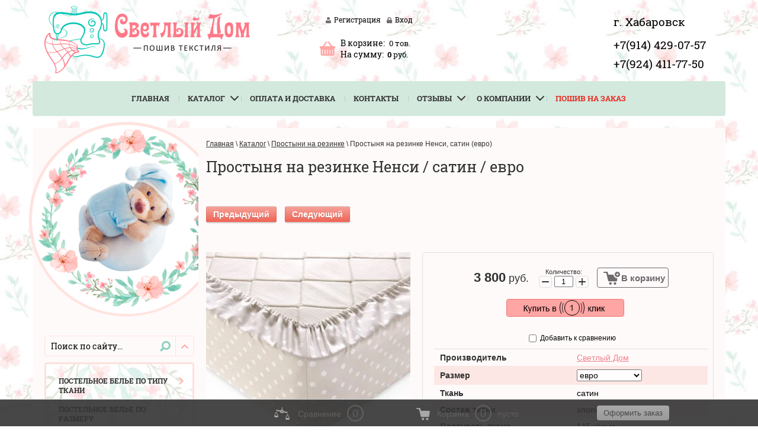

--- FILE ---
content_type: text/html; charset=utf-8
request_url: https://svetlyydom.ru/magazin/product/prostynya-na-rezinke-nensi-satin-evro
body_size: 19385
content:

	<!doctype html>
<!--[if lt IE 7]> <html class="no-js lt-ie9 lt-ie8 lt-ie7" lang="ru"> <![endif]-->
<!--[if IE 7]>    <html class="no-js lt-ie9 lt-ie8" lang="ru"> <![endif]-->
<!--[if IE 8]>    <html class="no-js lt-ie9" lang="ru"> <![endif]-->
<!--[if gt IE 8]><!--> 
<html class="no-js" lang="ru"> <!--<![endif]-->
<head>
<meta name="robots" content="all" />

<meta http-equiv="Content-Type" content="text/html; charset=UTF-8" />
<meta name="description" content="В интернет-ателье Светлый Дом в продаже простыня на резинке евро сатин в ретро стиле Ненси по цене 2500 руб. Пошив на заказ!
Доставка по Хабаровску и России: +7(924) 411-77-50." />
<meta name="keywords" content="Простыня на резинке Ненси, сатин, евро" />
<meta name="SKYPE_TOOLBAR" content="SKYPE_TOOLBAR_PARSER_COMPATIBLE" />
<meta name="viewport" content="width=device-width, initial-scale=1.0, maximum-scale=1.0, user-scalable=no">
<link rel="shortcut icon" href="https://svetlyydom.ru/favicon.ico" type="image/x-icon">
<title>Простыня на резинке сатин евро Ненси — пошив на заказ в Хабаровске</title>
<!-- assets.top -->
<meta property="og:title" content="Простыня на резинке Ненси / сатин / евро">
<meta name="twitter:title" content="Простыня на резинке Ненси / сатин / евро">
<meta property="og:description" content="В интернет-ателье Светлый Дом в продаже простыня на резинке евро сатин в ретро стиле Ненси по цене 2500 руб. Пошив на заказ!
Доставка по Хабаровску и России: +7(924) 411-77-50.">
<meta name="twitter:description" content="В интернет-ателье Светлый Дом в продаже простыня на резинке евро сатин в ретро стиле Ненси по цене 2500 руб. Пошив на заказ!
Доставка по Хабаровску и России: +7(924) 411-77-50.">
<meta property="og:image" content="https://svetlyydom.ru/thumb/2/LQHAhRZLfpgORLJDjRFGSg/350r350/d/nensi_na_rezinke.jpg">
<meta name="twitter:image" content="https://svetlyydom.ru/thumb/2/LQHAhRZLfpgORLJDjRFGSg/350r350/d/nensi_na_rezinke.jpg">
<meta property="og:image:type" content="image/jpeg">
<meta property="og:image:width" content="350">
<meta property="og:image:height" content="350">
<meta property="og:type" content="website">
<meta property="og:url" content="https://svetlyydom.ru/magazin/product/prostynya-na-rezinke-nensi-satin-evro">
<meta name="twitter:card" content="summary">
<!-- /assets.top -->

<link href="/t/v2098/images/styles.scss.css" rel="stylesheet" type="text/css" />
<link href="/t/v2098/images/shop2.scss.css" rel="stylesheet" type="text/css" />
<link href="/t/v2098/images/shop2-full-search.css" rel="stylesheet" type="text/css" />

<script src="/g/libs/jquery/1.10.2/jquery.min.js"></script>

<script type="text/javascript" src="/t/v2098/images/js/jquery_ui11.js"></script>
<script type="text/javascript" src="/t/v2098/images/js/jquery_ui_touch.js"></script>
<link rel="stylesheet" href="/g/css/styles_articles_tpl.css">
<link rel='stylesheet' type='text/css' href='/shared/highslide-4.1.13/highslide.min.css'/>
<script type='text/javascript' src='/shared/highslide-4.1.13/highslide-full.packed.js'></script>
<script type='text/javascript'>
hs.graphicsDir = '/shared/highslide-4.1.13/graphics/';
hs.outlineType = null;
hs.showCredits = false;
hs.lang={cssDirection:'ltr',loadingText:'Загрузка...',loadingTitle:'Кликните чтобы отменить',focusTitle:'Нажмите чтобы перенести вперёд',fullExpandTitle:'Увеличить',fullExpandText:'Полноэкранный',previousText:'Предыдущий',previousTitle:'Назад (стрелка влево)',nextText:'Далее',nextTitle:'Далее (стрелка вправо)',moveTitle:'Передвинуть',moveText:'Передвинуть',closeText:'Закрыть',closeTitle:'Закрыть (Esc)',resizeTitle:'Восстановить размер',playText:'Слайд-шоу',playTitle:'Слайд-шоу (пробел)',pauseText:'Пауза',pauseTitle:'Приостановить слайд-шоу (пробел)',number:'Изображение %1/%2',restoreTitle:'Нажмите чтобы посмотреть картинку, используйте мышь для перетаскивания. Используйте клавиши вперёд и назад'};</script>

            <!-- 46b9544ffa2e5e73c3c971fe2ede35a5 -->
            <script src='/shared/s3/js/lang/ru.js'></script>
            <script src='/shared/s3/js/common.min.js'></script>
        <link rel='stylesheet' type='text/css' href='/shared/s3/css/calendar.css' /><link rel="icon" href="/favicon.ico" type="image/x-icon">
<link rel="apple-touch-icon" href="/touch-icon-iphone.png">
<link rel="apple-touch-icon" sizes="76x76" href="/touch-icon-ipad.png">
<link rel="apple-touch-icon" sizes="120x120" href="/touch-icon-iphone-retina.png">
<link rel="apple-touch-icon" sizes="152x152" href="/touch-icon-ipad-retina.png">
<meta name="msapplication-TileImage" content="/touch-w8-mediumtile.png"/>
<meta name="msapplication-square70x70logo" content="/touch-w8-smalltile.png" />
<meta name="msapplication-square150x150logo" content="/touch-w8-mediumtile.png" />
<meta name="msapplication-wide310x150logo" content="/touch-w8-widetile.png" />
<meta name="msapplication-square310x310logo" content="/touch-w8-largetile.png" />

<!--s3_require-->
<link rel="stylesheet" href="/g/basestyle/1.0.1/user/user.css" type="text/css"/>
<link rel="stylesheet" href="/g/basestyle/1.0.1/cookie.message/cookie.message.css" type="text/css"/>
<link rel="stylesheet" href="/g/basestyle/1.0.1/user/user.red.css" type="text/css"/>
<script type="text/javascript" src="/g/basestyle/1.0.1/user/user.js" async></script>
<link rel="stylesheet" href="/g/basestyle/1.0.1/cookie.message/cookie.message.red.css" type="text/css"/>
<script type="text/javascript" src="/g/basestyle/1.0.1/cookie.message/cookie.message.js" async></script>
<!--/s3_require-->

<link rel='stylesheet' type='text/css' href='/t/images/__csspatch/1/patch.css'/>

<!--s3_goal-->
<script src="/g/s3/goal/1.0.0/s3.goal.js"></script>
<script>new s3.Goal({map:{"628015":{"goal_id":"628015","object_id":"872015","event":"submit","system":"metrika","label":"KNOPKA1","code":"anketa"},"628215":{"goal_id":"628215","object_id":"888241","event":"submit","system":"metrika","label":"KNOPKA2","code":"anketa"}}, goals: [], ecommerce:[{"ecommerce":{"detail":{"products":[{"id":"122755502","name":"Простыня на резинке Ненси, сатин (евро)","price":3800,"brand":"Светлый Дом","category":"Простыни на резинке"}]}}}]});</script>
<!--/s3_goal-->







	<link rel="stylesheet" type="text/css" href="/g/shop2v2/default/css/theme.less.css"><script type="text/javascript" src="/g/printme.js"></script>
<script type="text/javascript" src="/g/shop2v2/default/js/tpl.js"></script>
<script type="text/javascript" src="/g/shop2v2/default/js/baron.min.js"></script>
<script type="text/javascript" src="/g/shop2v2/default/js/shop2.2.js"></script>
<script type="text/javascript">shop2.init({"productRefs": {"85291902":{"razmer":{"219697041":["122755102"],"219697241":["122755302"],"219697441":["122755502"]},"tkan_":{"219733641":["122755102","122755302","122755502"]},"sostav_tkani":{"\u0445\u043b\u043e\u043f\u043e\u043a 100%":["122755102","122755302","122755502"]},"plotnost_tkani":{"115":["122755102","122755302","122755502"]},"prostyna":{"200381641":["122755102"],"205637841":["122755302"],"35259415":["122755502"]}},"545732615":{"razmer":{"219697041":["778096815"],"219697241":["778101015"],"219697441":["778101215"],"219697641":["778101415"]},"tkan_":{"219733641":["778096815","778101015","778101215","778101415"]},"sostav_tkani":{"\u0445\u043b\u043e\u043f\u043e\u043a 100%":["778096815","778101015","778101215","778101415"]},"plotnost_tkani":{"115":["778096815","778101015","778101215","778101415"]},"prostyna":{"189826641":["778096815"],"100152815":["778101015"],"189826841":["778101215","778101415"]},"pododeal_nik":{"189827641":["778096815"],"193842641":["778101415"],"189827841":["778101015"],"189828041":["778101215"]},"kollekcia":{"17827415":["778096815","778101015","778101215","778101415"]},"navolocka":{"211974041":["778096815","778101015","778101215","778101415"]}},"561157015":{"razmer":{"219697041":["802502615"],"219697241":["802502815"],"219697441":["802503015"],"219697641":["802503215"]},"tkan_":{"219733641":["802502615","802502815","802503015","802503215"]},"sostav_tkani":{"\u0445\u043b\u043e\u043f\u043e\u043a 100%":["802502615","802502815","802503015","802503215"]},"plotnost_tkani":{"115":["802502615","802502815","802503015","802503215"]},"prostyna":{"200381641":["802502615"],"205637841":["802502815"],"35259415":["802503015","802503215"]},"pododeal_nik":{"189827641":["802502615"],"193842641":["802503215"],"189827841":["802502815"],"189828041":["802503015"]},"kollekcia":{"17827415":["802502615","802502815","802503015","802503215"]},"navolocka":{"211974041":["802502615","802502815","802503015","802503215"]}},"2019860215":{"razmer":{"219697041":["2660782415"],"219697241":["2660782615"],"219697441":["2660782815"]},"tkan_":{"219733641":["2660782415","2660782615","2660782815"]},"sostav_tkani":{"\u0445\u043b\u043e\u043f\u043e\u043a 100%":["2660782415","2660782615","2660782815"]},"plotnost_tkani":{"115":["2660782415","2660782615","2660782815"]},"pododeal_nik":{"189827641":["2660782415"],"189827841":["2660782615"],"189828041":["2660782815"]}},"2021408415":{"razmer":{"219697041":["2662373815"],"219697241":["2662374015"],"219697441":["2662374215"]},"tkan_":{"219733641":["2662373815","2662374015","2662374215"]},"sostav_tkani":{"\u0445\u043b\u043e\u043f\u043e\u043a 100%":["2662373815","2662374015","2662374215"]},"plotnost_tkani":{"115":["2662373815","2662374015","2662374215"]},"prostyna":{"189826641":["2662373815"],"100152815":["2662374015"],"189826841":["2662374215"]}},"75236502":{"tkan_":{"219733641":["109014302","109014502"]},"sostav_tkani":{"\u0445\u043b\u043e\u043f\u043e\u043a 100%":["109014302","109014502"]},"plotnost_tkani":{"115":["109014302","109014502"]},"navolocki":{"4645302":["109014302"],"4645102":["109014502"]}}},"apiHash": {"getPromoProducts":"5ee5abfd26a9b891f242d874d4d88abe","getSearchMatches":"2dcdff9975104079d80cd9cbdeec0ce6","getFolderCustomFields":"f69c10ccdaa7d2d507525f873b587599","getProductListItem":"02d360d16283e0853037e7a98d1a2a70","cartAddItem":"face63af18af6ac458b573cac2a05c11","cartRemoveItem":"808d707515e9d27eb67d23356bb18711","cartUpdate":"f781b231cc8cf8e90d6c6915331d38c9","cartRemoveCoupon":"3698d314d8d08ed6d72979c46533f345","cartAddCoupon":"3a959b1e2182898954a1541b4fb9fdcd","deliveryCalc":"4ffd54cf589c55d3d4d7624cf5eff97d","printOrder":"314150d83377ddfeb8af015a2e95fd06","cancelOrder":"8a2fcba939e6125083bda48930fde56a","cancelOrderNotify":"de9e61f5650275d236b0786e92c3d1f8","repeatOrder":"42582ea71289c6940709927f92642638","paymentMethods":"3ec794af7193b705f8a72f22e765c6db","compare":"943f54ea274835e352b186f341e9203d"},"verId": 1348816,"mode": "product","step": "","uri": "/magazin","IMAGES_DIR": "/d/","my": {"show_sections":true,"preorder_alias":"\u041a\u0443\u043f\u0438\u0442\u044c"}});shop2.facets.enabled = true;</script>
<style type="text/css">.product-item-thumb {width: 177px;}.product-item-thumb .product-image, .product-item-simple .product-image {height: 174px;width: 195px;}.product-item-thumb .product-amount .amount-title {width: 81px;}.product-item-thumb .product-price {width: 127px;}.shop2-product .product-side-l {width: 260px;}.shop2-product .product-image {height: 260px;width: 260px;}.shop2-product .product-thumbnails li {width: 76px;height: 76px;}</style>
<link rel="stylesheet" href="/t/v2098/images/dops2016.css" />
<link rel="stylesheet" href="/t/v2098/images/style_bdr.scss.css" />



<script src="/t/v2098/images/app.min.js" defer></script>

<link rel="stylesheet" href="/t/v2098/images/app.css">

<script src="/t/v2098/images/js/ui_min.js" charset="utf-8"></script>

<link rel="stylesheet" href="/t/v2098/images/css/animate.css">
<script src="/t/v2098/images/js/site.addons.js" defer></script>
<link rel="stylesheet" href="/t/v2098/images/css/site.addons.scss.css">

<link rel="stylesheet" href="/t/v2098/images/css/promo_styles.less.css">



<script>
$(function(){
	hs.graphicsDir = 'https://onicon.ru/shared/highslide-4.1.13/graphics/';
	hs.outlineType = 'rounded-white';
	hs.showCredits = false;
	hs.align = 'center';
	hs.dimmingOpacity = 0.75;
if (hs.addSlideshow) hs.addSlideshow({
        interval: 5000,
        repeat: false,
        useControls: true,
        overlayOptions: {
                opacity: .6,
                position: 'bottom center',
                hideOnMouseOut: true      
    }
});
});
</script>




<link rel="apple-touch-icon" href="https://svetlyydom.ru/favicon.ico">


<!-- Global site tag (gtag.js) - Google Analytics -->
<script async src="https://www.googletagmanager.com/gtag/js?id=UA-153503305-1">;</script>
<script>
window.dataLayer = window.dataLayer || [];
function gtag(){dataLayer.push(arguments);}
gtag('js', new Date());

gtag('config', 'UA-153503305-1');
</script>

</head>
<body>
<!-- [+] aside-nav --><div class="aside-nav" id="asideNav"><div class="aside-nav__navigation" id="asideNavList"><div class="aside-nav__scroller"><div class="aside-nav__content"></div><!-- <= aside-nav__content --></div><!-- <= aside-nav__scroller --></div><!-- <= aside-nav__navigation --></div><!-- /aside-nav --><div id="mobile-header" class="mobile-header" data-headroom><div class="mobile-header__toolbar"><div class="toolbar-left-actions"><button class="toolbar-button me-nav-trigger"><svg class="toolbar-button-icon" width="36px" height="36px" fill="#000" viewBox="0 0 24 24" xmlns="http://www.w3.org/2000/svg"><path d="M0 0h24v24H0z" fill="none"></path><path d="M3 18h18v-2H3v2zm0-5h18v-2H3v2zm0-7v2h18V6H3z"></path></svg>  &nbsp;&nbsp;Меню</button></div><div class="toolbar-right-actions"><div class="toolbar-button me-call-trigger"><svg class="toolbar-button-icon" width="36px" height="36px" viewBox="0 0 24 24" width="36" xmlns="http://www.w3.org/2000/svg"><path d="M0 0h24v24H0z" fill="none"/><path d="M6.62 10.79c1.44 2.83 3.76 5.14 6.59 6.59l2.2-2.2c.27-.27.67-.36 1.02-.24 1.12.37 2.33.57 3.57.57.55 0 1 .45 1 1V20c0 .55-.45 1-1 1-9.39 0-17-7.61-17-17 0-.55.45-1 1-1h3.5c.55 0 1 .45 1 1 0 1.25.2 2.45.57 3.57.11.35.03.74-.25 1.02l-2.2 2.2z"/></svg><div class="toolbar-button-dropdown"><p><span style="font-size: 14pt; color: #000000;"><a href="tel:+79144290757;">+7(914) 429-07-57</a></span></p>

<p><span style="font-size: 14pt; color: #000000;"><a href="tel:+79244117750;">+7(924) 411-77-50</a></span></p></div></div><div class="toolbar-button me-cart-trigger" href="/magazin/cart"><svg class="toolbar-button-icon" width="36px" height="36px" viewBox="0 0 24 24"  xmlns="http://www.w3.org/2000/svg"><path d="M0 0h24v24H0zm18.31 6l-2.76 5z" fill="none"/><path d="M11 9h2V6h3V4h-3V1h-2v3H8v2h3v3zm-4 9c-1.1 0-1.99.9-1.99 2S5.9 22 7 22s2-.9 2-2-.9-2-2-2zm10 0c-1.1 0-1.99.9-1.99 2s.89 2 1.99 2 2-.9 2-2-.9-2-2-2zm-9.83-3.25l.03-.12.9-1.63h7.45c.75 0 1.41-.41 1.75-1.03l3.86-7.01L19.42 4h-.01l-1.1 2-2.76 5H8.53l-.13-.27L6.16 6l-.95-2-.94-2H1v2h2l3.6 7.59-1.35 2.45c-.16.28-.25.61-.25.96 0 1.1.9 2 2 2h12v-2H7.42c-.13 0-.25-.11-.25-.25z"/></svg>Корзина<span class="me-cart-trigger__counter"></span><div class="toolbar-button-dropdown"><p>Ваша корзина пуста</p></div></div><!-- /me-cart-trigger --><div class="toolbar-button me-search-trigger"><svg class="toolbar-button-icon" width="36px" height="36px" version="1.1" xmlns="http://www.w3.org/2000/svg" xmlns:xlink="http://www.w3.org/1999/xlink" viewBox="0 0 32 32"><path d="M19.427 20.427c-1.39 0.99-3.090 1.573-4.927 1.573-4.694 0-8.5-3.806-8.5-8.5s3.806-8.5 8.5-8.5c4.694 0 8.5 3.806 8.5 8.5 0 1.837-0.583 3.537-1.573 4.927l5.585 5.585c0.55 0.55 0.546 1.431-0 1.976l-0.023 0.023c-0.544 0.544-1.431 0.546-1.976 0l-5.585-5.585zM14.5 20c3.59 0 6.5-2.91 6.5-6.5s-2.91-6.5-6.5-6.5c-3.59 0-6.5 2.91-6.5 6.5s2.91 6.5 6.5 6.5v0z"></path></svg>Поиск<span class="toolbar-button-dropdown"><form action="/search" method="get" class="mobile-search-form"><input name="search" type="text" class="mobile-search-form__input" placeholder="Поиск по сайту..." /><a class="mobile-search-form__ext-search" data-remodal-target="extendedSearch" href="#"><svg class="toolbar-button-icon" version="1.1" xmlns="http://www.w3.org/2000/svg" xmlns:xlink="http://www.w3.org/1999/xlink" width="36px" height="36px" viewBox="0 0 32 32"><path d="M6 28h3v-9h-3v9zM18 18h-5c-0.553 0-1 0.447-1 1v3c0 0.552 0.447 1 1 1h5c0.552 0 1-0.448 1-1v-3c0-0.553-0.448-1-1-1zM14.031 21.969h-1v-2.938h1v2.938zM15.969 21.969h-1v-2.938h1v2.938zM18.031 21.969h-1v-2.938h1v2.938zM17 4h-3v13h3v-13zM25 4h-3v5h3v-5zM9 4h-3v8h3v-8zM22 28h3v-12h-3v12zM14 28h3v-4h-3v4zM10 13h-5c-0.553 0-1 0.447-1 1v3c0 0.552 0.447 1 1 1h5c0.552 0 1-0.448 1-1v-3c0-0.553-0.448-1-1-1zM6.031 16.969h-1v-2.938h1v2.938zM8.031 16.969h-1v-2.938h1v2.938zM10.031 16.969h-1v-2.938h1v2.938zM26 10h-5c-0.553 0-1 0.447-1 1v3c0 0.552 0.447 1 1 1h5c0.552 0 1-0.448 1-1v-3c0-0.553-0.448-1-1-1zM22.031 13.969h-1v-2.938h1v2.938zM23.969 13.969h-1v-2.938h1v2.938zM26.031 13.969h-1v-2.938h1v2.938z"></path></svg>Расширенный поиск</a><button type="submit" class="mobile-search-form__submit">Найти</button><re-captcha data-captcha="recaptcha"
     data-name="captcha"
     data-sitekey="6LddAuIZAAAAAAuuCT_s37EF11beyoreUVbJlVZM"
     data-lang="ru"
     data-rsize="invisible"
     data-type="image"
     data-theme="light"></re-captcha></form><!-- /mobile-search-form --></span></div><!-- /me-search-trigger --><div class="toolbar-button me-user-trigger"><svg class="toolbar-button-icon" width="36px" height="36px" viewBox="0 0 24 24" xmlns="http://www.w3.org/2000/svg"><path d="M0 0h24v24H0z" fill="none"/><path d="M18 8h-1V6c0-2.76-2.24-5-5-5S7 3.24 7 6v2H6c-1.1 0-2 .9-2 2v10c0 1.1.9 2 2 2h12c1.1 0 2-.9 2-2V10c0-1.1-.9-2-2-2zm-6 9c-1.1 0-2-.9-2-2s.9-2 2-2 2 .9 2 2-.9 2-2 2zm3.1-9H8.9V6c0-1.71 1.39-3.1 3.1-3.1 1.71 0 3.1 1.39 3.1 3.1v2z"/></svg>Пользователь<span class="toolbar-button-dropdown"><ul class="mobile-user-menu"><li class="enter"><a href="/registraciya/login"><svg fill="#333" height="18" viewBox="0 0 24 24" width="18" xmlns="http://www.w3.org/2000/svg"><path d="M0 0h24v24H0z" fill="none"/><path d="M12.65 10C11.83 7.67 9.61 6 7 6c-3.31 0-6 2.69-6 6s2.69 6 6 6c2.61 0 4.83-1.67 5.65-4H17v4h4v-4h2v-4H12.65zM7 14c-1.1 0-2-.9-2-2s.9-2 2-2 2 .9 2 2-.9 2-2 2z"/></svg>Вход</a></li><li class="reg"><a href="/registraciya/register"><svg fill="#333" width="18" height="18" viewBox="0 0 24 24"  xmlns="http://www.w3.org/2000/svg"><path d="M0 0h24v24H0z" fill="none"/><path d="M18 8h-1V6c0-2.76-2.24-5-5-5S7 3.24 7 6v2H6c-1.1 0-2 .9-2 2v10c0 1.1.9 2 2 2h12c1.1 0 2-.9 2-2V10c0-1.1-.9-2-2-2zm-6 9c-1.1 0-2-.9-2-2s.9-2 2-2 2 .9 2 2-.9 2-2 2zm3.1-9H8.9V6c0-1.71 1.39-3.1 3.1-3.1 1.71 0 3.1 1.39 3.1 3.1v2z"/></svg>Регистрация</a></li></ul></span></div><!-- /me-user-trigger --></div><!-- /toolbar-right-actions --></div><!-- <= toolbar --></div><!-- /mobile-header --><div class="shop2-block search-form remodal" data-remodal-id="extendedSearch" data-remodal-options="hashTracking: false, closeOnOutsideClick: true"><button data-remodal-action="close" class="remodal-close"></button><div class="remodal-title">Расширенный поиск</div><div class="block-body form-mobile"></div></div>
	


	

	<div class="site-wrapper">
		
				<header class="site-header-wrapper">
			<div class="site-header-top-panel">
									<div class="company-info">
													<div class="site-logo">
																<a href="https://svetlyydom.ru"><img src="/thumb/2/aJMT-UjHAuG1N7z5CUJBPA/347r150/d/logg_03.png" alt="" class="lg"/></a>
															</div>
												
											</div>
								<div class="cent-block-head">
					<div class="block-register">
									      <a href="/registraciya/register" class="reg">Регистрация</a>
				      <a href="/registraciya" class="inn">Вход</a>
				    					</div>
					<div id="shop2-cart-preview">
	<div class="shop2-block-02 cart-preview ">
		<div class="block-bascket">
			<div class="kol"><span>В корзине:</span> <div id="amount">0</div> тов.</div>
			<div class="summa"><span>На сумму:</span><strong>0</strong> руб.</div>
			<div class="clear-container"></div>
			<a href="/magazin/cart" class="order-btn">Оформить заказ</a>
		</div>
	</div>
</div><!-- Cart Preview -->				</div>
									<div class="site-address-top">
						<span><p><span style="font-size: 14pt; color: #000000;">г. Хабаровск</span></p></span>						<p><span style="font-size: 14pt; color: #000000;"><a href="tel:+79144290757;">+7(914) 429-07-57</a></span></p>

<p><span style="font-size: 14pt; color: #000000;"><a href="tel:+79244117750;">+7(924) 411-77-50</a></span></p>
					</div>
							</div>
			<div class="site-header-bot-panel">
								
					<nav class="top-menu">
						<ul><li><a href="/" ><span style="display:none;" class="raz_sp">◈</span>Главная</a></li><li class="has opened active"><a href="/magazin" ><span style="display:none;" class="raz_sp">◈</span>Каталог</a><ul class="level-2"><li><a href="/sitemap" ><span style="display:none;" class="raz_sp">◈</span>Карта сайта</a></li></ul></li><li><a href="/oplata-i-dostavka" ><span style="display:none;" class="raz_sp">◈</span>Оплата и доставка</a></li><li><a href="/kontakty" ><span style="display:none;" class="raz_sp">◈</span>Контакты</a></li><li class="has"><a href="/otzyvy" ><span style="display:none;" class="raz_sp">◈</span>Отзывы</a><ul class="level-2"><li><a href="/rekomendatsii-po-ukhodu-za-postelnym-belyem" ><span style="display:none;" class="raz_sp">◈</span>Рекомендации по уходу</a></li><li><a href="/voprosy-otvety" ><span style="display:none;" class="raz_sp">◈</span>Часто задаваемые вопросы</a></li><li><a href="/poleznyye-stati" ><span style="display:none;" class="raz_sp">◈</span>Полезные статьи</a></li></ul></li><li class="has"><a href="/o-kompanii" ><span style="display:none;" class="raz_sp">◈</span>О компании</a><ul class="level-2"><li><a href="https://svetlyydom.ru/registraciya/policy" ><span style="display:none;" class="raz_sp">◈</span>Политика конфиденциальности</a></li><li><a href="https://svetlyydom.ru/registraciya/agreement" ><span style="display:none;" class="raz_sp">◈</span>Согласие на обработку персональных данных</a></li><li><a href="/politika-obrabotki-fajlov-cookie"  target="_blank"><span style="display:none;" class="raz_sp">◈</span>Политика обработки файлов cookie</a></li></ul></li><li><a href="/poshiv-na-zakaz" ><span style="display:none;" class="raz_sp">◈</span>Пошив на заказ</a></li></ul>											</nav>
											</div>
		</header>
		<div class="site-content-wrapper">
			<div class="site-content">
				<div class="content-column  content-column-magazin">
																					<nav class="wrap-page-path">
							
<div class="page-path" data-url="/magazin"><a href="/"><span>Главная</span></a> \ <a href="/magazin"><span>Каталог</span></a> \ <a href="/magazin/folder/prostyni-na-rezinke"><span>Простыни на резинке</span></a> \ <span>Простыня на резинке Ненси, сатин (евро)</span></div>	
						</nav>
										<h1 >Простыня на резинке Ненси / сатин / евро</h1>
					
										<div class="shop-categor-list">
						<br clear="all">					</div>
											
	<div class="shop2-cookies-disabled shop2-warning hide"></div>
	
	
	
		
							
			
							
			
							
			
		
						<div class="shop2-product-navigation">
    <!--noindex--><a rel="nofollow" class="shop2-btn" href="/magazin/product/prostynya-na-rezinke-nensi-satin-evro/prev">Предыдущий</a><!--/noindex-->
    <!--noindex--><a rel="nofollow" class="shop2-btn next" href="/magazin/product/prostynya-na-rezinke-nensi-satin-evro/next">Следующий</a><!--/noindex-->
    </div>

	
					
	
	
					<div class="shop2-product-article"><span>Артикул:</span> нет</div>
	
	
<form
	method="post"
	action="/magazin?mode=cart&amp;action=add"
	accept-charset="utf-8"
	class="shop2-product">

	<input type="hidden" name="kind_id" value="122755502"/>
	<input type="hidden" name="product_id" value="85291902"/>
	<input type="hidden" name="meta" value='{&quot;razmer&quot;:&quot;219697441&quot;,&quot;tkan_&quot;:&quot;219733641&quot;,&quot;sostav_tkani&quot;:&quot;\u0445\u043b\u043e\u043f\u043e\u043a 100%&quot;,&quot;plotnost_tkani&quot;:&quot;115&quot;,&quot;prostyna&quot;:&quot;35259415&quot;}'/>

	<div class="product-side-l">
				<div class="product-image">
			<div id="lightGal">
						<a href="/d/nensi_na_rezinke.jpg" class="itemGallery">
				<img src="/thumb/2/QEKmm3OXMca9Ee_F-zzypg/400r359/d/nensi_na_rezinke.jpg" alt="Простыня на резинке Ненси, сатин (евро)" title="Простыня на резинке Ненси, сатин (евро)" />
			</a>
			</div>
			<div class="verticalMiddle"></div>
											</div>
				<div class="product-thumbnails">
			<ul id="lightGal2">
																															<li >
						<a href="/d/postelnoye_belye_nensi_satin.jpg" class="itemGallery">
							<img src="/thumb/2/udBTeQQwdMMg8yw3ZjiASQ/76r76/d/postelnoye_belye_nensi_satin.jpg" alt="Простыня на резинке Ненси, сатин (евро)" title="Простыня на резинке Ненси, сатин (евро)" />
						</a>
					</li>
							</ul>
		</div>
		
			</div>
	<div class="product-side-r">

					<div class="form-add">
				<div class="product-price">
						
						<div class="price-current">
		<strong>3 800</strong> руб.			</div>
				</div>

				
				
	<div class="product-amount">
					<div class="amount-title">Количество:</div>
							<div class="shop2-product-amount">
				<button type="button" class="amount-minus">&#8722;</button><input type="text" name="amount" data-kind="122755502"  data-min="1" data-multiplicity="" maxlength="4" value="1" /><button type="button" class="amount-plus">&#43;</button>
			</div>
						</div>

				
			<button class="shop2-product-btn type-3 buy" type="submit">
			<span>В корзину</span>
		</button>
	

<input type="hidden" value="Простыня на резинке Ненси, сатин (евро)" name="product_name" />
<input type="hidden" value="http://svetlyydom.ru/magazin/product/prostynya-na-rezinke-nensi-satin-evro" name="product_link" />			</div>
			<div class="buy-one-click">
				<a class="tpl-button"href="#modal-form">Купить в 1 клик</a>
			</div>
			
		

					<div class="product-details">
				

 
	
			<div class="product-compare">
			<label>
				<input type="checkbox" value="122755502"/>
				Добавить к сравнению
			</label>
		</div>
		
	
		
			<table class="shop2-product-options"><tr class="even"><th>Производитель</th><td><a href="/magazin/vendor/kompaniya-svetlyydom">Светлый Дом</a></td></tr><tr class="odd type-select razmer"><th>Размер</th><td><select name="cf_razmer" class="shop2-cf"><option  value="219697041" data-name="razmer" data-value="219697041" data-kinds="122755102" >1.5 спальный</option><option  value="219697241" data-name="razmer" data-value="219697241" data-kinds="122755302" >2 спальный</option><option  value="219697441" data-name="razmer" data-value="219697441" data-kinds="122755502" selected="selected">евро</option></select></td></tr><tr class="even type-select tkan_"><th>Ткань</th><td>сатин</td></tr><tr class="odd sostav_tkani"><th>Состав ткани</th><td>хлопок 100% </td></tr><tr class="even plotnost_tkani"><th>Плотность ткани</th><td>115 г/кв.м</td></tr><tr class="odd type-select prostyna"><th>Простыня</th><td><select name="cf_prostyna" class="shop2-cf"><option  value="200381641" data-name="prostyna" data-value="200381641" data-kinds="122755102" >140х200х20 - 1 шт.</option><option  value="205637841" data-name="prostyna" data-value="205637841" data-kinds="122755302" >160х200х20 - 1 шт.</option><option  value="35259415" data-name="prostyna" data-value="35259415" data-kinds="122755502" selected="selected">180х200х20 - 1 шт.</option></select></td></tr></table>
	
									<div class="yashare">
						<script src="https://yastatic.net/share2/share.js" async="async"></script>
						
						<style type="text/css">
							div.yashare span.b-share a.b-share__handle img,
							div.yashare span.b-share a.b-share__handle span {
								background-image: url("https://yandex.st/share/static/b-share-icon.png");
							}
						</style>
						
						<span class="yashare-header">поделиться</span>
						<div class="ya-share2" data-size="m" data-lang="ru" data-yashareType="none" data-services="vkontakte,facebook,twitter,odnoklassniki,moimir,gplus" data-image="http://svetlyydom.ru/d/nensi_na_rezinke.jpg"></div>
					</div>
								<div class="shop2-clear-container"></div>
			</div>
			</div>
	<div class="shop2-clear-container"></div>
<re-captcha data-captcha="recaptcha"
     data-name="captcha"
     data-sitekey="6LddAuIZAAAAAAuuCT_s37EF11beyoreUVbJlVZM"
     data-lang="ru"
     data-rsize="invisible"
     data-type="image"
     data-theme="light"></re-captcha></form><!-- Product -->

	



	<div class="shop2-product-data">
					<ul class="shop2-product-tabs">
				<li class="active-tab"><a href="#shop2-tabs-2">Описание</a></li><li ><a href="#shop2-tabs-3">Модификации</a></li>
			</ul>

						<div class="shop2-product-desc">
				
				
								<div class="desc-area active-area" id="shop2-tabs-2">
					<p style="text-indent: 7mm; text-align: justify;"><span data-mce-mark="1" style="font-size: 11pt;">Расположение рисунка может&nbsp;отличаться от представленной фотографии.</span></p>

<p style="text-indent: 7mm; text-align: justify;"><span style="color:#000000;"><span style="font-size: 11pt;"><span style="font-size: 11pt;">Интернет-ателье Светлый Дом отшивает представленную&nbsp;простынь&nbsp;на резинке по Вашему индивидуальному заказу.</span><span style="font-size: 11pt;">&nbsp;</span></span></span></p>

<p style="text-indent: 7mm; text-align: justify;"><span style="color:#000000;"><span style="font-size: 11pt;"><span style="font-size: 11pt;">Если Вы хотите заказать натяжную простынь на резинке с другими&nbsp;размерами, комплектацией&nbsp;или сочетанием тканей</span>,&nbsp;опишите свои пожелания на странице <a href="/poshiv-na-zakaz">пошив на заказ</a>&nbsp;или позвоните нам.</span></span></p>

<p style="text-indent: 7mm; text-align: justify;"><span style="color:#000000;"><span style="font-size: 11pt;">С рекомендациями по уходу за постельным бельём Вы можете ознакомиться <a href="/rekomendatsii-po-ukhodu-za-postelnym-belyem">здесь</a>.</span></span></p>
					<div class="shop2-clear-container"></div>
				</div>
								
								<div class="desc-area " id="shop2-tabs-3">
					<div class="shop2-group-kinds">
							
<div class="shop2-kind-item">
	
			<div class="kind-image">
								<a href="/magazin/product/prostynya-na-rezinke-nensi-satin-polutorospalnaya"><img src="/thumb/2/v_k_wcJRwQm9MD4nSoGh7g/400c359/d/nensi_na_rezinke.jpg" alt="Простыня на резинке Ненси, сатин (полутороспальная)" title="Простыня на резинке Ненси, сатин (полутороспальная)"/></a>
				<div class="verticalMiddle"></div>
							</div>
			<div class="kind-details">
				<div class="kind-name"><a href="/magazin/product/prostynya-na-rezinke-nensi-satin-polutorospalnaya">Простыня на резинке Ненси, сатин (полутороспальная)</a></div>
									<div class="kind-price">
							
						
							<div class="price-current">
		<strong>3 250</strong> руб.			</div>
						
											</div>
							</div>
			<div class="shop2-clear-container"></div>
							
			<div class="product-compare">
			<label>
				<input type="checkbox" value="122755102"/>
				Добавить к сравнению
			</label>
		</div>
		
			
	</div>	
<div class="shop2-kind-item">
	
			<div class="kind-image">
								<a href="/magazin/product/prostynya-na-rezinke-nensi-satin-dvuspalnaya"><img src="/thumb/2/v_k_wcJRwQm9MD4nSoGh7g/400c359/d/nensi_na_rezinke.jpg" alt="Простыня на резинке Ненси, сатин (двуспальная)" title="Простыня на резинке Ненси, сатин (двуспальная)"/></a>
				<div class="verticalMiddle"></div>
							</div>
			<div class="kind-details">
				<div class="kind-name"><a href="/magazin/product/prostynya-na-rezinke-nensi-satin-dvuspalnaya">Простыня на резинке Ненси, сатин (двуспальная)</a></div>
									<div class="kind-price">
							
						
							<div class="price-current">
		<strong>3 550</strong> руб.			</div>
						
											</div>
							</div>
			<div class="shop2-clear-container"></div>
							
			<div class="product-compare">
			<label>
				<input type="checkbox" value="122755302"/>
				Добавить к сравнению
			</label>
		</div>
		
			
	</div>
					</div><!-- Group Products -->
					<div class="shop2-clear-container"></div>
				</div>
								
				
													
				
			</div><!-- Product Desc -->
		
				<div class="shop2-clear-container"></div>
	</div>
	
			<h4 class="shop2-collection-header">
							Комплект
					</h4>
		<div class="shop2-group-kinds">
								
<div class="shop2-kind-item">
	
			<div class="kind-image">
								<a href="/magazin/product/navolochka-nensi-satin-50h70"><img src="/thumb/2/vaC35HlQSQFHwPmNJjhFqw/400c359/d/postelnoye_belye_nensi_satin.jpg" alt="Наволочка Ненси, сатин (50х70)" title="Наволочка Ненси, сатин (50х70)"/></a>
				<div class="verticalMiddle"></div>
							</div>
			<div class="kind-details">
				<div class="kind-name"><a href="/magazin/product/navolochka-nensi-satin-50h70">Наволочка Ненси, сатин (50х70)</a></div>
									<div class="kind-price">
							
						
							<div class="price-current">
		<strong>730</strong> руб.			</div>
						
											</div>
							</div>
			<div class="shop2-clear-container"></div>
			
	</div>								
<div class="shop2-kind-item">
	
			<div class="kind-image">
								<a href="/magazin/product/postelnoye-belye-nensi-satin-1-5-spalnoye"><img src="/thumb/2/vaC35HlQSQFHwPmNJjhFqw/400c359/d/postelnoye_belye_nensi_satin.jpg" alt="Постельное белье Ненси, сатин (полутороспальное)" title="Постельное белье Ненси, сатин (полутороспальное)"/></a>
				<div class="verticalMiddle"></div>
							</div>
			<div class="kind-details">
				<div class="kind-name"><a href="/magazin/product/postelnoye-belye-nensi-satin-1-5-spalnoye">Постельное белье Ненси, сатин (полутороспальное)</a></div>
									<div class="kind-price">
							
						
							<div class="price-current">
		<strong>4 390</strong> руб.			</div>
						
											</div>
							</div>
			<div class="shop2-clear-container"></div>
			
	</div>								
<div class="shop2-kind-item">
	
			<div class="kind-image">
								<a href="/magazin/product/postelnoye-belye-na-rezinke-nensi-satin-1-5-spalnoye"><img src="/thumb/2/vaC35HlQSQFHwPmNJjhFqw/400c359/d/postelnoye_belye_nensi_satin.jpg" alt="Постельное белье с простыней на резинке Ненси, сатин (полутороспальное)" title="Постельное белье с простыней на резинке Ненси, сатин (полутороспальное)"/></a>
				<div class="verticalMiddle"></div>
							</div>
			<div class="kind-details">
				<div class="kind-name"><a href="/magazin/product/postelnoye-belye-na-rezinke-nensi-satin-1-5-spalnoye">Постельное белье с простыней на резинке Ненси, сатин (полутороспальное)</a></div>
									<div class="kind-price">
							
						
							<div class="price-current">
		<strong>6 000</strong> руб.			</div>
						
											</div>
							</div>
			<div class="shop2-clear-container"></div>
			
	</div>								
<div class="shop2-kind-item">
	
			<div class="kind-image">
								<a href="/magazin/product/pododeyalnik-nensi-satin-1-5-spalnoye"><img src="/thumb/2/vaC35HlQSQFHwPmNJjhFqw/400c359/d/postelnoye_belye_nensi_satin.jpg" alt="Пододеяльник Ненси, сатин (полутороспальный)" title="Пододеяльник Ненси, сатин (полутороспальный)"/></a>
				<div class="verticalMiddle"></div>
							</div>
			<div class="kind-details">
				<div class="kind-name"><a href="/magazin/product/pododeyalnik-nensi-satin-1-5-spalnoye">Пододеяльник Ненси, сатин (полутороспальный)</a></div>
									<div class="kind-price">
							
						
							<div class="price-current">
		<strong>2 200</strong> руб.			</div>
						
											</div>
							</div>
			<div class="shop2-clear-container"></div>
			
	</div>								
<div class="shop2-kind-item">
	
			<div class="kind-image">
								<a href="/magazin/product/prostynya-nensi-satin-1-5-spalnoye"><img src="/thumb/2/vaC35HlQSQFHwPmNJjhFqw/400c359/d/postelnoye_belye_nensi_satin.jpg" alt="Простыня Ненси, сатин (полутороспальная)" title="Простыня Ненси, сатин (полутороспальная)"/></a>
				<div class="verticalMiddle"></div>
							</div>
			<div class="kind-details">
				<div class="kind-name"><a href="/magazin/product/prostynya-nensi-satin-1-5-spalnoye">Простыня Ненси, сатин (полутороспальная)</a></div>
									<div class="kind-price">
							
						
							<div class="price-current">
		<strong>1 250</strong> руб.			</div>
						
											</div>
							</div>
			<div class="shop2-clear-container"></div>
			
	</div>					</div>
	


        
            <h4 class="shop2-product-folders-header">Находится в разделах</h4>
        <div class="shop2-product-folders"><a href="/magazin/folder/prostyni-na-rezinke">Простыни на резинке<span></span></a></div>
    
		<p><a href="javascript:shop2.back()" class="shop2-btn shop2-btn-back">Назад</a></p>

	


	
	
	<div class="shop2-panel" id="shop2-panel" data-headroom>
		<div class="shop2-panel-content">
			
			<a class="shop2-panel-btn disabled">Оформить заказ</a>
			
			<div class="shop2-panel-cart">
				<a class="shop2-panel-link-disabled">
					<svg class="toolbar-button-icon" xmlns="http://www.w3.org/2000/svg" xmlns:xlink="http://www.w3.org/1999/xlink" preserveAspectRatio="xMidYMid" width="20.47" height="23.5" viewBox="0 0 20.47 23.5"><path d="M18.988,23.253 L1.993,23.253 C1.648,23.253 1.313,23.109 1.073,22.859 C0.845,22.620 0.729,22.314 0.747,21.996 L1.552,6.043 C1.590,5.365 2.137,4.834 2.798,4.834 L6.660,4.834 L6.660,4.524 C6.660,2.437 8.378,0.739 10.490,0.739 C12.602,0.739 14.320,2.437 14.320,4.524 L14.320,4.834 L18.183,4.834 C18.843,4.834 19.391,5.365 19.429,6.043 L20.234,21.996 C20.252,22.312 20.136,22.619 19.906,22.858 C19.666,23.109 19.332,23.253 18.988,23.253 ZM2.798,5.709 C2.603,5.709 2.447,5.874 2.435,6.092 L1.630,22.044 C1.625,22.141 1.674,22.214 1.716,22.258 C1.788,22.333 1.892,22.378 1.993,22.378 L18.988,22.378 C19.088,22.378 19.191,22.333 19.263,22.257 C19.299,22.221 19.356,22.144 19.351,22.044 L18.546,6.092 C18.535,5.904 18.396,5.709 18.183,5.709 L14.320,5.709 L14.320,6.414 C14.950,6.565 15.419,7.127 15.419,7.795 C15.419,8.578 14.774,9.216 13.981,9.216 C13.188,9.216 12.543,8.578 12.543,7.795 C12.543,7.202 12.912,6.693 13.435,6.480 L13.435,5.709 L7.545,5.709 L7.545,6.480 C8.068,6.693 8.437,7.202 8.437,7.795 C8.437,8.578 7.792,9.216 6.999,9.216 C6.206,9.216 5.562,8.578 5.562,7.795 C5.562,7.127 6.031,6.565 6.660,6.414 L6.660,5.709 L2.798,5.709 ZM7.545,4.834 L13.435,4.834 L13.435,4.524 C13.435,2.920 12.114,1.614 10.490,1.614 C8.866,1.614 7.545,2.920 7.545,4.524 L7.545,4.834 Z" /></svg>
					Корзина
				</a>
				<div class="shop2-panel-count">0</div>
					
				<div class="shop2-panel-total">
											пусто
									</div>
			</div>
			
							<div class="shop2-panel-compare">
					<a target="_blank" class="shop2-panel-link-disabled">
						<svg xmlns="http://www.w3.org/2000/svg" xmlns:xlink="http://www.w3.org/1999/xlink" version="1.1" id="Capa_1" x="0px" y="0px" viewBox="0 0 331.731 331.731" style="enable-background:new 0 0 331.731 331.731;" xml:space="preserve" width="26px" height="26px"><path d="M321.061,185.916L284.568,23.391l16.589-3.929L296.548,0L175.866,28.586V11.731h-20v21.592L30.574,63l4.609,19.462  l10.502-2.488L10.669,235.916H4.417c0,29.721,24.094,53.815,53.817,53.815c29.722,0,53.816-24.094,53.816-53.815h-6.253  L69.515,74.33l86.351-20.453v257.854h-47.632v20h115.264v-20h-47.632V49.139l85.317-20.208l-35.249,156.985h-6.253  c0,29.721,24.095,53.815,53.816,53.815c29.723,0,53.817-24.094,53.817-53.815H321.061z M85.3,235.916H31.167l27.066-120.54  L85.3,235.916z M246.431,185.916l27.066-120.54l27.066,120.54H246.431z" fill="#000"/></svg>
						Сравнение
						</a>
					<div class="shop2-panel-count">0</div>
				</div>
					</div>
	</div>


	<div class="clear"></div></div></div><aside class="left-column "><nav class="site-search"><form action="/search" class="search-form-2" method="get"><input name="search" type="text"  class="search-text" placeholder="Поиск по сайту..." /><input type="submit" class="search-button" value="" /><re-captcha data-captcha="recaptcha"
     data-name="captcha"
     data-sitekey="6LddAuIZAAAAAAuuCT_s37EF11beyoreUVbJlVZM"
     data-lang="ru"
     data-rsize="invisible"
     data-type="image"
     data-theme="light"></re-captcha></form><div class="full-search">	
	
<div class="shop2-block search-form opened shop-search-left" >
	<div class="block-title">
		<span>&nbsp;</span>
	</div>
		<div class="block-body form-left">
		<form action="/magazin/search" enctype="multipart/form-data">
			<input type="hidden" name="sort_by" value=""/>
			
							<div class="row range_slider_search">
					<div class="row-title">Цена (руб.):</div>
					<label><span>от</span>&nbsp;<input name="s[price][min]" type="text" size="5" class="small input-val slider__low" value="" /></label>
					&nbsp;
					<label><span>до</span>&nbsp;<input name="s[price][max]" type="text" size="5" class="small input-val slider__hight" value="" /></label>
					
				</div>
				<div class="slider-range"></div>
			
							<div class="row">
					<label class="row-title" for="shop2-name">Название:</label>
					<input type="text" name="s[name]" size="20" id="shop2-name" value="" />
				</div>
			
							<div class="row">
					<label class="row-title" for="shop2-article">Артикул:</label>
					<input type="text" name="s[article]" id="shop2-article" value="" />
				</div>
			
							<div class="row">
					<label class="row-title" for="shop2-text">Текст:</label>
					<input type="text" name="search_text" size="20" id="shop2-text"  value="" />
				</div>
			
			
							<div class="row">
					<div class="row-title">Выберите категорию:</div>
					<select name="s[folder_id]" id="s[folder_id]">
						<option value="">Все</option>
																											                            <option value="329459041" >
	                                 Постельное белье по типу ткани
	                            </option>
	                        														                            <option value="329459441" >
	                                &raquo; Сатин
	                            </option>
	                        														                            <option value="40811615" >
	                                &raquo; Перкаль
	                            </option>
	                        														                            <option value="40812015" >
	                                &raquo; Фланель
	                            </option>
	                        														                            <option value="46233615" >
	                                 Постельное белье по размеру
	                            </option>
	                        														                            <option value="46105415" >
	                                &raquo; 1.5 спальное
	                            </option>
	                        														                            <option value="49425415" >
	                                &raquo;&raquo; Сатин 1.5 спальное
	                            </option>
	                        														                            <option value="49426815" >
	                                &raquo;&raquo; Перкаль 1.5 спальное
	                            </option>
	                        														                            <option value="49427015" >
	                                &raquo;&raquo; Фланель 1.5 спальное
	                            </option>
	                        														                            <option value="46105015" >
	                                &raquo; 2 спальное
	                            </option>
	                        														                            <option value="49476215" >
	                                &raquo;&raquo; Сатин 2 спальное
	                            </option>
	                        														                            <option value="49476415" >
	                                &raquo;&raquo; Перкаль 2 спальное
	                            </option>
	                        														                            <option value="49476615" >
	                                &raquo;&raquo; Фланель 2 спальное
	                            </option>
	                        														                            <option value="45928615" >
	                                &raquo; Евро
	                            </option>
	                        														                            <option value="49477815" >
	                                &raquo;&raquo; Сатин евро
	                            </option>
	                        														                            <option value="49478615" >
	                                &raquo;&raquo; Перкаль евро
	                            </option>
	                        														                            <option value="49479015" >
	                                &raquo;&raquo; Фланель евро
	                            </option>
	                        														                            <option value="46103815" >
	                                &raquo; Семейное
	                            </option>
	                        														                            <option value="49485415" >
	                                &raquo;&raquo; Сатин семейное
	                            </option>
	                        														                            <option value="49485815" >
	                                &raquo;&raquo; Перкаль семейное
	                            </option>
	                        														                            <option value="49486615" >
	                                &raquo;&raquo; Фланель семейное
	                            </option>
	                        														                            <option value="46235015" >
	                                 Постельное белье по типу рисунка
	                            </option>
	                        														                            <option value="46235815" >
	                                &raquo; Роскошь и орнаменты
	                            </option>
	                        														                            <option value="46248415" >
	                                &raquo; Стиль и геометрия
	                            </option>
	                        														                            <option value="46247415" >
	                                &raquo; Однотонное
	                            </option>
	                        														                            <option value="46155215" >
	                                &raquo; 3D эффект
	                            </option>
	                        														                            <option value="46470015" >
	                                &raquo; Города
	                            </option>
	                        														                            <option value="46248015" >
	                                &raquo; Цветы
	                            </option>
	                        														                            <option value="52041815" >
	                                 Постельное белье с простыней на резинке
	                            </option>
	                        														                            <option value="52042015" >
	                                &raquo; Сатин
	                            </option>
	                        														                            <option value="52042215" >
	                                &raquo; Перкаль
	                            </option>
	                        														                            <option value="329459841" >
	                                 Детское постельное белье
	                            </option>
	                        														                            <option value="46507015" >
	                                &raquo; Для мальчиков 3+
	                            </option>
	                        														                            <option value="46507215" >
	                                &raquo; Для девочек 3+
	                            </option>
	                        														                            <option value="329460041" >
	                                &raquo; Для новорожденных 0+
	                            </option>
	                        														                            <option value="52499415" >
	                                 Детское постельное белье с простыней на резинке
	                            </option>
	                        														                            <option value="6121902" >
	                                 Бортики-подушки в кроватку
	                            </option>
	                        														                            <option value="487068415" >
	                                 Пододеяльники
	                            </option>
	                        														                            <option value="487120815" >
	                                 Простыни
	                            </option>
	                        														                            <option value="6551102" >
	                                 Простыни на резинке
	                            </option>
	                        														                            <option value="5531102" >
	                                 Наволочки
	                            </option>
	                        														                            <option value="322949841" >
	                                 Ткань для постельного белья
	                            </option>
	                        														                            <option value="323039041" >
	                                &raquo; Ткань сатин
	                            </option>
	                        														                            <option value="44906815" >
	                                &raquo; Ткань перкаль
	                            </option>
	                        														                            <option value="44907015" >
	                                &raquo; Ткань фланель
	                            </option>
	                        														                            <option value="322950641" >
	                                &raquo; Ткань для детей 3+
	                            </option>
	                        														                            <option value="329458841" >
	                                &raquo; Ткань для новорожденных 0+
	                            </option>
	                        														                            <option value="159554502" >
	                                 Ткань для штор
	                            </option>
	                        														                            <option value="161347702" >
	                                 Ткань для тюля
	                            </option>
	                        														                            <option value="32821415" >
	                                 Скатерти
	                            </option>
	                        											</select>
				</div>

				<div class="shop2_search_custom_fields"></div>
			
						
							<div class="row">
					<div class="row-title">Производитель:</div>
					<select name="s[vendor_id]">
						<option value="">Все</option>          
													<option value="9433415" >Пакистан</option>
													<option value="62493900" >Россия</option>
													<option value="115319241" >Светлый Дом</option>
													<option value="39455102" >Турция</option>
											</select>
				</div>
			
							<div class="row">
					<div class="row-title">Новинка:</div>
					<select name="s[new]">
						<option value="">Все</option>
						<option value="1">да</option>
						<option value="0">нет</option>
					</select>
				</div>
			
							<div class="row">
					<div class="row-title">Спецпредложение:</div>
					<select name="s[special]">
						<option value="">Все</option>
						<option value="1">да</option>
						<option value="0">нет</option>
					</select>
				</div>
			
							<div class="row">
					<div class="row-title">Результатов на странице:</div>
					<select name="s[products_per_page]">
																										<option value="5">5</option>
																				<option value="20">20</option>
																				<option value="35">35</option>
																				<option value="50">50</option>
																				<option value="65">65</option>
																				<option value="80">80</option>
																				<option value="95">95</option>
											</select>
				</div>
			
			<div class="clear-container"></div>
			<div class="row">
				<button type="submit" class="search-btn">Найти</button>
			</div>
		<re-captcha data-captcha="recaptcha"
     data-name="captcha"
     data-sitekey="6LddAuIZAAAAAAuuCT_s37EF11beyoreUVbJlVZM"
     data-lang="ru"
     data-rsize="invisible"
     data-type="image"
     data-theme="light"></re-captcha></form>
		<div class="clear-container"></div>
	</div>
	
</div><!-- Search Form -->
</div></nav><nav class="side-menu-wrapper"><ul class="side-menu menu-default"><li class="has-child"><a href="/magazin/folder/postelnoye-belye" ><span><span style="display:none;" class="raz_sp">◈</span>Постельное белье по типу ткани</span></a><ul class="level-2"><li><a href="/magazin/folder/postelnoye-belye-satin" ><span><span style="display:none;" class="raz_sp">◈</span>Сатин</span></a></li><li><a href="/magazin/folder/postelnoye-belye-perkal" ><span><span style="display:none;" class="raz_sp">◈</span>Перкаль</span></a></li><li><a href="/magazin/folder/postelnoye-belye-flanel" ><span><span style="display:none;" class="raz_sp">◈</span>Фланель</span></a></li></ul></li><li class="has-child"><a href="/magazin/folder/postelnoye-belye-razmer" ><span><span style="display:none;" class="raz_sp">◈</span>Постельное белье по размеру</span></a><ul class="level-2"><li class="has-child"><a href="/magazin/folder/1-5-spalnoye-postelnoye-belye" ><span><span style="display:none;" class="raz_sp">◈</span>1.5 спальное</span></a><ul class="level-3"><li><a href="/magazin/folder/postelnoye-belye-1-5-spalnoye-satin" ><span><span style="display:none;" class="raz_sp">◈</span>Сатин 1.5 спальное</span></a></li><li><a href="/magazin/folder/postelnoye-belye-1-5-spalnoye-perkal" ><span><span style="display:none;" class="raz_sp">◈</span>Перкаль 1.5 спальное</span></a></li><li><a href="/magazin/folder/postelnoye-belye-1-5-spalnoye-flanel" ><span><span style="display:none;" class="raz_sp">◈</span>Фланель 1.5 спальное</span></a></li></ul></li><li class="has-child"><a href="/magazin/folder/2-spalnoye-postelnoye-belye" ><span><span style="display:none;" class="raz_sp">◈</span>2 спальное</span></a><ul class="level-3"><li><a href="/magazin/folder/postelnoye-belye-2-spalnoye-satin" ><span><span style="display:none;" class="raz_sp">◈</span>Сатин 2 спальное</span></a></li><li><a href="/magazin/folder/postelnoye-belye-2-spalnoye-perkal" ><span><span style="display:none;" class="raz_sp">◈</span>Перкаль 2 спальное</span></a></li><li><a href="/magazin/folder/postelnoye-belye-2-spalnoye-flanel" ><span><span style="display:none;" class="raz_sp">◈</span>Фланель 2 спальное</span></a></li></ul></li><li class="has-child"><a href="/magazin/folder/yevro-postelnoye-belye" ><span><span style="display:none;" class="raz_sp">◈</span>Евро</span></a><ul class="level-3"><li><a href="/magazin/folder/postelnoye-belye-yevro-satin" ><span><span style="display:none;" class="raz_sp">◈</span>Сатин евро</span></a></li><li><a href="/magazin/folder/postelnoye-belye-yevro-perkal" ><span><span style="display:none;" class="raz_sp">◈</span>Перкаль евро</span></a></li><li><a href="/magazin/folder/postelnoye-belye-yevro-flanel" ><span><span style="display:none;" class="raz_sp">◈</span>Фланель евро</span></a></li></ul></li><li class="has-child"><a href="/magazin/folder/semeynoye-postelnoye-belye" ><span><span style="display:none;" class="raz_sp">◈</span>Семейное</span></a><ul class="level-3"><li><a href="/magazin/folder/postelnoye-belye-semeynoye-satin" ><span><span style="display:none;" class="raz_sp">◈</span>Сатин семейное</span></a></li><li><a href="/magazin/folder/postelnoye-belye-semeynoye-perkal" ><span><span style="display:none;" class="raz_sp">◈</span>Перкаль семейное</span></a></li><li><a href="/magazin/folder/postelnoye-belye-semeynoye-flanel" ><span><span style="display:none;" class="raz_sp">◈</span>Фланель семейное</span></a></li></ul></li></ul></li><li class="has-child"><a href="/magazin/folder/postelnoye-belye-risunok" ><span><span style="display:none;" class="raz_sp">◈</span>Постельное белье по типу рисунка</span></a><ul class="level-2"><li><a href="/magazin/folder/postelnoye-belye-ornament" ><span><span style="display:none;" class="raz_sp">◈</span>Роскошь и орнаменты</span></a></li><li><a href="/magazin/folder/postelnoye-belye-geometriya" ><span><span style="display:none;" class="raz_sp">◈</span>Стиль и геометрия</span></a></li><li><a href="/magazin/folder/odnotonnoye-postelnoye-belye" ><span><span style="display:none;" class="raz_sp">◈</span>Однотонное</span></a></li><li><a href="/magazin/folder/postelnoye-belye-3d" ><span><span style="display:none;" class="raz_sp">◈</span>3D эффект</span></a></li><li><a href="/magazin/folder/postelnoye-belye-gorod" ><span><span style="display:none;" class="raz_sp">◈</span>Города</span></a></li><li><a href="/magazin/folder/postelnoye-belye-tsvety" ><span><span style="display:none;" class="raz_sp">◈</span>Цветы</span></a></li></ul></li><li class="has-child"><a href="/magazin/folder/postelnoye-belye-s-prostyney-na-rezinke" ><span><span style="display:none;" class="raz_sp">◈</span>Постельное белье с простыней на резинке</span></a><ul class="level-2"><li><a href="/magazin/folder/postelnoye-belye-s-prostyney-na-rezinke-satin" ><span><span style="display:none;" class="raz_sp">◈</span>Сатин</span></a></li><li><a href="/magazin/folder/postelnoye-belye-s-prostyney-na-rezinke-perkal" ><span><span style="display:none;" class="raz_sp">◈</span>Перкаль</span></a></li></ul></li><li class="has-child"><a href="/magazin/folder/detskoye-postelnoye-belye" ><span><span style="display:none;" class="raz_sp">◈</span>Детское постельное белье</span></a><ul class="level-2"><li><a href="/magazin/folder/postelnoye-belye-dlya-malchikov" ><span><span style="display:none;" class="raz_sp">◈</span>Для мальчиков 3+</span></a></li><li><a href="/magazin/folder/postelnoye-belye-dlya-devochek" ><span><span style="display:none;" class="raz_sp">◈</span>Для девочек 3+</span></a></li><li><a href="/magazin/folder/postelnoye-belye-dlya-novorozhdennykh" ><span><span style="display:none;" class="raz_sp">◈</span>Для новорожденных 0+</span></a></li></ul></li><li><a href="/magazin/folder/detskoye-postelnoye-belye-s-prostyney-na-rezinke" ><span><span style="display:none;" class="raz_sp">◈</span>Детское постельное белье с простыней на резинке</span></a></li><li><a href="/magazin/folder/bortiki-podushki-v-krovatku" ><span><span style="display:none;" class="raz_sp">◈</span>Бортики-подушки в кроватку</span></a></li><li><a href="/magazin/folder/pododeyalniki" ><span><span style="display:none;" class="raz_sp">◈</span>Пододеяльники</span></a></li><li><a href="/magazin/folder/prostyni" ><span><span style="display:none;" class="raz_sp">◈</span>Простыни</span></a></li><li class="opened current"><a href="/magazin/folder/prostyni-na-rezinke" ><span><span style="display:none;" class="raz_sp">◈</span>Простыни на резинке</span></a></li><li><a href="/magazin/folder/navolochki" ><span><span style="display:none;" class="raz_sp">◈</span>Наволочки</span></a></li><li class="has-child"><a href="/magazin/folder/tkan-dlya-postelnogo-belya" ><span><span style="display:none;" class="raz_sp">◈</span>Ткань для постельного белья</span></a><ul class="level-2"><li><a href="/magazin/folder/tkan-satin" ><span><span style="display:none;" class="raz_sp">◈</span>Ткань сатин</span></a></li><li><a href="/magazin/folder/tkan-perkal" ><span><span style="display:none;" class="raz_sp">◈</span>Ткань перкаль</span></a></li><li><a href="/magazin/folder/tkan-flanel" ><span><span style="display:none;" class="raz_sp">◈</span>Ткань фланель</span></a></li><li><a href="/magazin/folder/tkan-dlya-detskogo-postelnogo-belya" ><span><span style="display:none;" class="raz_sp">◈</span>Ткань для детей 3+</span></a></li><li><a href="/magazin/folder/postelnyye-tkani-dlya-novorozhdennykh" ><span><span style="display:none;" class="raz_sp">◈</span>Ткань для новорожденных 0+</span></a></li></ul></li><li><a href="/magazin/folder/tkan-dlya-shtor" ><span><span style="display:none;" class="raz_sp">◈</span>Ткань для штор</span></a></li><li><a href="/magazin/folder/tkan-dlya-tyuli" ><span><span style="display:none;" class="raz_sp">◈</span>Ткань для тюля</span></a></li><li><a href="/magazin/folder/skaterti" ><span><span style="display:none;" class="raz_sp">◈</span>Скатерти</span></a></li></ul></nav><div class="edit-block-info"><div class="title"><span>ПОШИВ ШТОР</span></div><div class="body"><p><strong>ОКАЗЫВАЕМ&nbsp;</strong><br />
<span style="color: #000000;">УСЛУГИ ДИЗАЙНА, ПОШИВА И НАВЕШИВАНИЯ</span><br />
ШТОР</p></div><div class="pic"><img src="/thumb/2/IL0aIURoE1lcj0IlSFDy-A/213c157/d/ph-info-bl.jpg" alt=""></div></div><div class="site-informers" style="margin-bottom:20px;"></div></aside></div><div class="clear-footer"></div></div><footer class="footer-wrapper"><div class="footer"><ul class="social-block"><li><a href="https://www.instagram.com/svetlyydom.ru"><img src="/thumb/2/bI4zobMD81N1UUNmnwKGqw/31c31/d/ico-soc-1-h.png" alt="" class="p1"></a></li><li><a href="https://vk.com/svetlyydoms"><img src="/thumb/2/jQp3oMXl3GAfYlyLPN565A/31c31/d/ico-soc-2-h.png" alt="" class="p1"></a></li><li><a href="https://ok.ru/svetlyydoms"><img src="/thumb/2/pYySEk01hqAvValXO4U3iA/31c31/d/ico-soc-3-h.png" alt="" class="p1"></a></li></ul><div class="contacts-bot"><p><span style="color: #000000;">Контактные телефоны</span></p>

<p><span style="color: #000000;">+7 (914) 429-07-57</span></p>

<p><span style="color: #000000;">+7 (924) 411-77-50</span></p>

<p><span style="color: #333333;">&nbsp;</span></p></div><div class="counters"><!-- Yandex.Metrika counter -->
<script type="text/javascript" >
   (function(m,e,t,r,i,k,a){m[i]=m[i]||function(){(m[i].a=m[i].a||[]).push(arguments)};
   m[i].l=1*new Date();
   for (var j = 0; j < document.scripts.length; j++) {if (document.scripts[j].src === r) { return; }}
   k=e.createElement(t),a=e.getElementsByTagName(t)[0],k.async=1,k.src=r,a.parentNode.insertBefore(k,a)})
   (window, document, "script", "https://mc.yandex.ru/metrika/tag.js", "ym");

   ym(46665609, "init", {
        clickmap:true,
        trackLinks:true,
        accurateTrackBounce:true,
        webvisor:true,
        trackHash:true,
        ecommerce:"dataLayer"
   });
</script>
<noscript><div><img src="https://mc.yandex.ru/watch/46665609" style="position:absolute; left:-9999px;" alt="" /></div></noscript>
<!-- /Yandex.Metrika counter -->

<!-- Rating Mail.ru counter -->
<script type="text/javascript">
var _tmr = window._tmr || (window._tmr = []);
_tmr.push({id: "3153583", type: "pageView", start: (new Date()).getTime()});
(function (d, w, id) {
  if (d.getElementById(id)) return;
  var ts = d.createElement("script"); ts.type = "text/javascript"; ts.async = true; ts.id = id;
  ts.src = "https://top-fwz1.mail.ru/js/code.js";
  var f = function () {var s = d.getElementsByTagName("script")[0]; s.parentNode.insertBefore(ts, s);};
  if (w.opera == "[object Opera]") { d.addEventListener("DOMContentLoaded", f, false); } else { f(); }
})(document, window, "topmailru-code");
</script><noscript><div>
<img src="https://top-fwz1.mail.ru/counter?id=3153583;js=na" style="border:0;position:absolute;left:-9999px;" alt="Top.Mail.Ru" />
</div></noscript>
<!-- //Rating Mail.ru counter -->
<!--__INFO2026-01-20 06:28:59INFO__-->
</div><div class="mega"><span style='font-size:14px;' class='copyright'><!--noindex--><span style="text-decoration:underline; cursor: pointer;" onclick="javascript:window.open('https://megagr'+'oup.ru/base_site?utm_referrer='+location.hostname)" class="copyright">Megagroup.ru</span><!--/noindex-->


</span></div><div class="copyrights"></div></div></footer><!--id=1109--><script src="/t/v2098/images/modernizr_2.6.1.min.js" defer></script><script type="text/javascript" src="/t/v2098/images/link_top.js" defer></script>
<script>
$('.side-menu li.opened > a').each(function(){
	$(this).addClass('open');
});
$('.side-menu li.opened > a').on('click', function(){
	$(this).parent().removeClass('opened');
	$(this).toggleClass('open');
	return false;
});
</script>
<script type="text/javascript" src="/g/s3/misc/form/1.2.0/s3.form.js" defer></script><div class="remodal remodal-buy-one-click" data-remodal-id="modal-form"><button data-remodal-action="close" class="remodal-close"></button><script src="/t/v2098/images/jquery.maskedinput.min.js" defer></script>


<script>
	$(function(){
		$("input#phone").inputmask("+7(999) 999-99-99");
		var siteLink = $('[data-folder-link]').val();
		$('.product-item-thumb .buy-one-click .tpl-button').on('click', function(){
			var productLink = siteLink + $(this).closest('.product-item-thumb').find('.product-name a').attr('href');
			 $('[data-folder-link]').val(productLink);
		});
	})
</script>

<div class="tpl-anketa popup-form" data-api-url="/-/x-api/v1/public/?method=form/postform&param[form_id]=872015&param[tpl]=db:form.minimal.tpl" data-api-type="form">
	<div class="title">Купить в 1 клик</div>			<form method="post" action="/magazin">
		<input type="hidden" name="form_id" value="872015">
		<input type="hidden" name="tpl" value="db:form.minimal.tpl">
		<input type="hidden" name="params[placeholdered_fields]" value="" />
									        <div class="tpl-field type-text">
	          	          	          <div class="field-value">
	          		          			          		<input type="hidden" data-alias="link" value="https://svetlyydom.ru/magazin/product/prostynya-na-rezinke-nensi-satin-evro"  name="d[0]" id="d[0]">	          			            	            	          </div>
	        </div>
	        						        <div class="tpl-field type-text">
	          	          	          <div class="field-value">
	          		          			          		<input type="hidden" data-alias="ip" value="3.133.90.166" 
	          			          			            	            	          </div>
	        </div>
	        						        <div class="tpl-field type-phone field-required">
	          <div class="field-title">Ваш номер телефона: <span class="field-required-mark">*</span></div>	          	          <div class="field-value">
	          		            <input data-validator="phone" id="phone" type="text" size="30" maxlength="100" value="" name="d[2]" />
	            	            	          </div>
	        </div>
	        						        <div class="tpl-field type-text field-required">
	          <div class="field-title">Представьтесь, пожалуйста: <span class="field-required-mark">*</span></div>	          	          <div class="field-value">
	          		          			            	<input type="text" size="30" maxlength="100" value="" name="d[3]" />
	            		            	            	          </div>
	        </div>
	        						        <div class="tpl-field type-checkbox field-required">
	          	          	          <div class="field-value">
	          						<ul>
													<li><label><input type="checkbox" value="Да" name="d[4]" />Я выражаю&nbsp;<a href="https://svetlyydom.ru/registraciya/agreement">согласие на обработку моих персональных данных</a>&nbsp;в соответствии с&nbsp;<a href="https://svetlyydom.ru/registraciya/policy">Политикой конфиденциальности</a></label></li>
											</ul>
					            	          </div>
	        </div>
	        		
		
		<div class="tpl-field tpl-field-button">
			<button type="submit" class="tpl-form-button">Отправить</button>
		</div>

		<re-captcha data-captcha="recaptcha"
     data-name="captcha"
     data-sitekey="6LddAuIZAAAAAAuuCT_s37EF11beyoreUVbJlVZM"
     data-lang="ru"
     data-rsize="invisible"
     data-type="image"
     data-theme="light"></re-captcha></form>
					</div>
</div><script src="/g/libs/owl-carousel/2.2.1/owl.carousel.min.js" charset="utf-8"></script><script src="/t/v2098/images/jquery.maskedinput.min.js" defer></script><script src="/t/v2098/images/plugins.min.js" defer></script><script src="/t/v2098/images/main_bdr.js" defer></script><script src="/t/v2098/images/js/filter_polz.js" charset="utf-8"></script><link rel="stylesheet" type="text/css" href="/t/v2098/images/css/jquery-ui-1.10.4.custom.css"/>
<!-- assets.bottom -->
<!-- </noscript></script></style> -->
<script src="/my/s3/js/site.min.js?1768462484" ></script>
<script src="/my/s3/js/site/defender.min.js?1768462484" ></script>
<script src="https://cp.onicon.ru/loader/5843bbec2866880c6f8b4580.js" data-auto async></script>
<script >/*<![CDATA[*/
var megacounter_key="65e7f99ce216631bdc146eb2a6eafdcf";
(function(d){
    var s = d.createElement("script");
    s.src = "//counter.megagroup.ru/loader.js?"+new Date().getTime();
    s.async = true;
    d.getElementsByTagName("head")[0].appendChild(s);
})(document);
/*]]>*/</script>


					<!--noindex-->
		<div id="s3-cookie-message" class="s3-cookie-message-wrap">
			<div class="s3-cookie-message">
				<div class="s3-cookie-message__text">
					<p>Этот сайт использует файлы cookie и метаданные. Продолжая просматривать его, Вы соглашаетесь на использование нами файлов cookie и метаданных в соответствии с&nbsp;<a href="/politika-obrabotki-fajlov-cookie">Политикой обработки файлов cookie</a>.</p>
				</div>
				<div class="s3-cookie-message__btn">
					<div id="s3-cookie-message__btn" class="g-button">
						Продолжить
					</div>
				</div>
			</div>
		</div>
		<!--/noindex-->
	
<script >/*<![CDATA[*/
$ite.start({"sid":1342722,"vid":1348816,"aid":1596341,"stid":4,"cp":21,"active":true,"domain":"svetlyydom.ru","lang":"ru","trusted":false,"debug":false,"captcha":3,"onetap":[{"provider":"vkontakte","provider_id":"51948397","code_verifier":"NMUTVhmJj2WkW4iTMNxZzJNZNUFTDZYOjjMDjFkkgmB"}]});
/*]]>*/</script>
<!-- /assets.bottom -->
</body></html>


--- FILE ---
content_type: text/css
request_url: https://svetlyydom.ru/t/v2098/images/style_bdr.scss.css
body_size: 1258
content:
.product-item-thumb .product-image {
  height: 223px;
  width: auto;
  margin: -9px -9px 0;
  -webkit-border-radius: 5px 5px 0 0;
  -moz-border-radius: 5px 5px 0 0;
  border-radius: 5px 5px 0 0;
  overflow: hidden;
  position: relative;
  font-size: 0;
}
.product-item-thumb .product-image > a {
  vertical-align: top;
  width: 100%;
}
.product-item-thumb .product-image img {
  max-width: 100%;
}
.product-item-simple .product-image {
  margin: -9px 0 -9px -9px;
  -webkit-border-radius: 5px 0 0 5px;
  -moz-border-radius: 5px 0 0 5px;
  border-radius: 5px 0 0 5px;
  overflow: hidden;
  position: relative;
}
.product-item-simple .product-image > a {
  vertical-align: top;
  width: 100%;
}
.product-item-simple .product-side-r {
  min-height: 156px;
}
.product-item-thumb .product-label {
  top: 0;
  right: 0;
  left: 0;
}
.shop2-pricelist table.shop2-product-options th {
  color: #333;
  font-weight: 700;
}
.control-btn {
  background-image: linear-gradient(-180deg, #f6a39a 0, #F06354 100%);
  border: 1px solid rgba(0, 0, 0, 0.1);
  box-shadow: 0 1px 1px 0 rgba(0, 0, 0, 0.2);
  border-radius: 4px;
  font-family: Arial;
  font-weight: 700;
  font-size: 14px;
  color: #FFF;
  line-height: 16px;
  text-shadow: 0 1px 1px rgba(0, 0, 0, 0.2);
  padding: 7px 14px;
  cursor: pointer;
}
.control-btn:hover {
  background: #F06354;
  box-shadow: 0 1px 1px 0 rgba(0, 0, 0, 0.2);
  border-radius: 4px;
  color: #FFF;
}
table.shop2-product-options th {
  color: #333;
  font-weight: 700;
  font-size: 14px;
}
table.shop2-product-options td {
  font-size: 14px;
}
.product-list table.shop2-product-options td select {
  height: 25px;
  font-size: 14px;
}
.price-old span {
  color: #5d5d5d !important;
}
.shop2-product .form-add .product-amount .amount-title {
  margin-bottom: 1px;
  color: #333;
  text-align: center;
}
.product-item-simple .product-amount .amount-title {
  padding-bottom: 4px;
  line-height: normal;
  font-size: 11px;
  color: #333;
  text-align: center;
}
div.yashare span.yashare-header {
  display: block;
  color: #000;
  cursor: default;
  line-height: 1;
}
.shop2-product-folders a {
  white-space: pre;
  display: inline-block;
  position: relative;
  background: #dedede;
  color: #000;
  font-size: 12px;
  line-height: 26px;
  text-decoration: none;
  padding: 0 8px;
  margin: 0 20px 10px 0;
}
.product-item-simple .product-side-c {
  border-right: 1px solid #dedede;
}
.product-item-simple .product-side-r {
  border: none;
}
.shop2-pricelist table.shop2-product-options th {
  font-size: 13px;
}
.shop2-btn {
  background-image: linear-gradient(-180deg, #f6a39a 0, #F06354 100%);
  border: 1px solid rgba(0, 0, 0, 0.1);
  box-shadow: 0 1px 1px 0 rgba(0, 0, 0, 0.2);
  border-radius: 4px;
  font-family: Arial;
  font-weight: 700;
  font-size: 14px;
  color: #FFF;
  line-height: 16px;
  text-shadow: 0 1px 1px rgba(0, 0, 0, 0.2);
  padding: 7px 14px;
  cursor: pointer;
}
.shop2-btn:hover {
  background: #F06354;
  box-shadow: 0 1px 1px 0 rgba(0, 0, 0, 0.2);
  border-radius: 4px;
  color: #FFF;
}
.shop2-btn:active {
  background: #F06354;
  box-shadow: inset 0 1px 2px 0 rgba(0, 0, 0, 0.3);
  border-radius: 4px;
}
body .keymoments__list-num--ico {
  background: transparent url(ptichka.png) 0 0 no-repeat !important;
}
/*body .decor-wrap .decor-frm-block{
	.button-sale{
		background-image: linear-gradient(-180deg,#f6a39a 0,#F06354 100%);
		border-radius: 5px;
		
		&:hover{
			background: #c72210;
		}
	}
}
*/
body .block-gray {
  background-color: #abcfbb !important;
}
body .button-sale, body .decor-wrap .decor-block-frm-in2 .gr-button[type=submit], body .decor-wrap .decor-block-frm-in3 .gr-button[type=submit], body .decor-wrap .localconsult__inner-frm button[type=submit], body .decor-wrap .upload-button input[type=button], body .localaboutus_form .gr-button {
  background-image: linear-gradient(-180deg, #f6a39a 0, #F06354 100%);
  border-radius: 4px !important;
}
body .button-sale:hover, body .decor-wrap .decor-block-frm-in2 .gr-button[type=submit]:hover, body .decor-wrap .decor-block-frm-in3 .gr-button[type=submit]:hover, body .decor-wrap .localconsult__inner-frm button[type=submit]:hover, body .decor-wrap .upload-button input[type=button]:hover, body .localaboutus_form .gr-button:hover {
  background: #f06354;
  -webkit-filter: none !important;
  filter: none !important;
}
.g-submenu {
  display: none;
}
.s3-cookie-message {
  flex-wrap: wrap;
}
.s3-cookie-message .s3-cookie-message__btn {
  margin-left: 0;
}
.s3-cookie-message .s3-cookie-message__text {
  margin-right: 32px;
}
@media (max-width: 768px) {
  .s3-cookie-message .s3-cookie-message__text {
    margin-right: 0;
  }
}
@media (max-width: 520px) {
  .content-column.content-column-magazin h1 {
    font-size: 20px;
    text-align: center;
  }
}


--- FILE ---
content_type: text/css
request_url: https://svetlyydom.ru/t/v2098/images/app.css
body_size: 18101
content:
@charset "UTF-8";
* {
	user-select:auto !important;
}


.shop2-cart-table.bt .cart-product:before {
  display: none !important;
}

.shop2-filter .shop2-btn {
  -webkit-box-sizing: border-box;
  -moz-box-sizing: border-box;
  box-sizing: border-box;
}

.show-shop2-filter {
  display: none;
  width: 100%;
  max-width: 320px;
  padding: 13px 23px !important;
}

.cart-delete:before {
  display: none !important;
}

.res_cart-product-name {
  display: none !important;
}

table.shop2-cart-table td.cart-delete a {
  font-size: 0;
}

.shop2-panel svg {
  display: none;
}

.global-template-edit input[type="text"],
.global-template-edit input[type="password"] {
  height: 30px;
  border-color: #000;
  border-width: 1px;
  outline: none;
  -webkit-box-sizing: border-box;
  -moz-box-sizing: border-box;
  box-sizing: border-box;
  padding: 0 10px;
  max-width: 100%;
  font-size: 16px;
}

.global-template-edit textarea {
  -webkit-box-sizing: border-box;
  -moz-box-sizing: border-box;
  box-sizing: border-box;
  max-width: 100%;
  font-size: 16px;
  border-color: #000;
  outline: none;
}

.global-template-edit input[type="submit"] {
  background: #000;
  border: none;
  color: #fff;
  padding: 10px 15px;
  cursor: pointer;
  text-transform: uppercase;
}

.crash-table-grid {
  width: 100%;
  -webkit-box-sizing: border-box;
  -moz-box-sizing: border-box;
  box-sizing: border-box;
}

.crash-table-grid__list {
  display: -webkit-box;
  display: -webkit-flex;
  display: -ms-flexbox;
  display: flex;
  -webkit-box-orient: horizontal;
  -webkit-box-direction: normal;
  -webkit-flex-direction: row;
  -ms-flex-direction: row;
  flex-direction: row;
  -webkit-flex-wrap: wrap;
  -ms-flex-wrap: wrap;
  flex-wrap: wrap;
  margin: 0 0 0 -10px;
  padding: 0;
  list-style-type: none;
}

.crash-table-grid__item {
  padding: 0 0 10px 10px;
  -webkit-box-sizing: border-box;
  -moz-box-sizing: border-box;
  box-sizing: border-box;
}

.crash-table-grid--1 .crash-table-grid__item {
  max-width: 100%;
  -webkit-box-flex: 0;
  -webkit-flex: 0 0 100%;
  -ms-flex: 0 0 100%;
  flex: 0 0 100%;
}

.crash-table-grid--2 .crash-table-grid__item {
  max-width: 50%;
  -webkit-box-flex: 0;
  -webkit-flex: 0 0 50%;
  -ms-flex: 0 0 50%;
  flex: 0 0 50%;
}

.crash-table-grid--3 .crash-table-grid__item {
  max-width: 33.33333%;
  -webkit-box-flex: 0;
  -webkit-flex: 0 0 33.33333%;
  -ms-flex: 0 0 33.33333%;
  flex: 0 0 33.33333%;
}

.crash-table-grid--4 .crash-table-grid__item {
  max-width: 25%;
  -webkit-box-flex: 0;
  -webkit-flex: 0 0 25%;
  -ms-flex: 0 0 25%;
  flex: 0 0 25%;
}

.crash-table-grid--5 .crash-table-grid__item {
  max-width: 20%;
  -webkit-box-flex: 0;
  -webkit-flex: 0 0 20%;
  -ms-flex: 0 0 20%;
  flex: 0 0 20%;
}

.crash-table-grid--6 .crash-table-grid__item {
  max-width: 16.66667%;
  -webkit-box-flex: 0;
  -webkit-flex: 0 0 16.66667%;
  -ms-flex: 0 0 16.66667%;
  flex: 0 0 16.66667%;
}

.crash-table-grid--7 .crash-table-grid__item {
  max-width: 14.28571%;
  -webkit-box-flex: 0;
  -webkit-flex: 0 0 14.28571%;
  -ms-flex: 0 0 14.28571%;
  flex: 0 0 14.28571%;
}

.crash-table-grid--8 .crash-table-grid__item {
  max-width: 12.5%;
  -webkit-box-flex: 0;
  -webkit-flex: 0 0 12.5%;
  -ms-flex: 0 0 12.5%;
  flex: 0 0 12.5%;
}

.crash-table-grid--9 .crash-table-grid__item {
  max-width: 11.11111%;
  -webkit-box-flex: 0;
  -webkit-flex: 0 0 11.11111%;
  -ms-flex: 0 0 11.11111%;
  flex: 0 0 11.11111%;
}

.crash-table-grid--10 .crash-table-grid__item {
  max-width: 10%;
  -webkit-box-flex: 0;
  -webkit-flex: 0 0 10%;
  -ms-flex: 0 0 10%;
  flex: 0 0 10%;
}

* {
  min-width: 0;
  min-height: 0;
  -webkit-tap-highlight-color: transparent;
}

/* ==========================================================================
   /* ==========================================================================
   таблицы
   ========================================================================== */

.responsive_table_wrapper {
  max-width: 100%;
  overflow-x: auto;
}

.responsive_table_wrapper::-webkit-scrollbar,
.responsive_menu__wrapper::-webkit-scrollbar {
  -webkit-appearance: none;
}

.responsive_table_wrapper::-webkit-scrollbar:vertical,
.responsive_menu__wrapper::-webkit-scrollbar:vertical {
  width: 8px;
}

.responsive_table_wrapper::-webkit-scrollbar:horizontal,
.responsive_menu__wrapper::-webkit-scrollbar:horizontal {
  height: 8px;
}

.responsive_table_wrapper::-webkit-scrollbar-thumb,
.responsive_menu__wrapper::-webkit-scrollbar-thumb {
  background-color: rgba(0, 0, 0, 0.3);
}

.shop2-cart-total-html5 {
  display: -webkit-box;
  display: -ms-flexbox;
  display: -webkit-flex;
  display: flex;
  -webkit-box-orient: horizontal;
  -webkit-box-direction: normal;
  -ms-flex-direction: row;
  -webkit-flex-direction: row;
  flex-direction: row;
  -webkit-box-align: center;
  -ms-flex-align: center;
  -webkit-align-items: center;
  align-items: center;
}

.shop2-cart-total-html5__coupon {
  -webkit-box-flex: 0;
  -ms-flex: 0 0 60%;
  -webkit-flex: 0 0 60%;
  flex: 0 0 60%;
  padding-right: 20px;
  -webkit-box-sizing: border-box;
  -moz-box-sizing: border-box;
  box-sizing: border-box;
}

.shop2-cart-total-html5__data {
  -webkit-box-flex: 1;
  -ms-flex: 1;
  -webkit-flex: 1;
  flex: 1;
}

.shop2-cart-total-html5__data-item {
  border-bottom: 1px solid #dedede;
  vertical-align: middle;
  text-align: right;
  padding: 8px 0 0 10px;
  margin: 0;
  height: 40px;
  -webkit-box-sizing: border-box;
  -moz-box-sizing: border-box;
  box-sizing: border-box;
}

.shop2-cart-total-html5__data-item .h5-label,
.shop2-cart-total-html5__data-item .h5-price {
  display: inline-block;
  width: 49%;
}

.shop2-cart-total-html5__data-item .h5-price {
  color: #302c28;
  font: 18px 'russo_oneregular', Arial, Helvetica, sans-serif;
}

/* responsive basket basic table */

table.bt tfoot th:before,
table.bt tfoot td:before,
table.bt tbody td:before {
  content: attr(data-th) ": ";
  font-weight: bold;
  width: 90px;
  display: inline-block;
  text-align: left;
  position: absolute;
  left: 0;
  top: 4px;
}

table.bt tfoot th,
table.bt tfoot td,
table.bt tbody td {
  border: none;
  display: block;
  vertical-align: top;
  padding-left: 90px;
  left: 0;
  padding-top: 0 !important;
  padding-bottom: 0 !important;
  position: relative !important;
  width: auto !important;
  text-align: left !important;
}

.bt-content {
  padding-left: 10px;
}

.bt-content .cart-product-image {
  float: none !important;
}

.bt-content .shop2-product-amount {
  display: inline-block;
  vertical-align: top;
}

table.bt thead,
table.bt tbody th {
  display: none;
}

.shop2-cart-table.bt tr {
  display: block;
  margin-bottom: 20px;
  padding: 15px;
  background-color: #DAF3E7;
  -webkit-box-sizing: border-box;
  -moz-box-sizing: border-box;
  box-sizing: border-box;
}

.shop2-cart-table.bt .cart-product-image {
  display: inline-block;
  vertical-align: top;
  margin-bottom: 5px;
}

.shop2-cart-table.bt .cart-product-image a,
.shop2-cart-table.bt .cart-product-image a img {
  display: inline-block;
  vertical-align: top;
}

.shop2-cart-table.bt .cart-product-details {
  padding-left: 10px;
}

.shop2-cart-table.bt .cart-amount {
  margin-bottom: 26px;
}

.shop2-cart-table.bt .cart-price .bt-content {
  font-size: 20px;
}

.shop2-cart-table.bt .cart-delete:before {
  top: 16px;
}

.shop2-cart-table.bt .cart-delete a {
  display: inline-block;
  vertical-align: top;
  margin-top: 15px;
}

.shop2-cart-table.bt tfoot th,
.shop2-cart-table.bt tfoot td,
.shop2-cart-table.bt tbody td {
  padding-left: 90px;
  min-height: 38px;
}

.shop2-cart-table.bt tfoot th:before,
.shop2-cart-table.bt tfoot td:before,
.shop2-cart-table.bt tbody td:before {
  width: 90px;
}

/* shop2-table-order bt*/

table.bt tfoot th,
table.bt tfoot td,
table.bt tbody td {
  padding-left: 120px;
}

table.bt tfoot th:before,
table.bt tfoot td:before,
table.bt tbody td:before {
  width: 120px;
  top: 0;
}

table.bt .bt-content {
  display: inline-block;
}

table.bt .bt-content p:first-child {
  margin-top: 0;
}

.cart-delete .bt-content {
  display: block;
}
.popup-form {
	text-align: left;
}
.popup-form .title {
	font-size: 18px;
}
.field-title {
	margin-bottom: 5px;
	font-size: 13px;
}
.popup-form  input[type="text"]{
	width: 100%;
	-webkit-box-sizing: border-box;
	-moz-box-sizing: border-box;
	box-sizing: border-box;
	height: 40px;
	border-radius: 2px;
    border: 1px solid #cccccc;
    padding: 4px;
    color: #000;
}
.popup-form .tpl-field {
	margin-bottom: 10px;
}
.popup-form .tpl-field button {
	background: #ffa5a4;
    border: 1px solid #ea7975;
    box-shadow: none;
    padding: 15px 30px 15px;
    font-weight: bold;
    font-size: 15px;
    -webkit-border-radius: 4px;
    -moz-border-radius: 4px;
    border-radius: 4px;
}

.lg-sub-html,.lg-toolbar{background-color:rgba(0,0,0,.45)}#lg-counter,.lg-outer .lg-video-cont{vertical-align:middle;display:inline-block}@font-face{font-family:lg;src:url(fonts/lg.eot?n1z373);src:url(fonts/lg.eot?#iefixn1z373) format("embedded-opentype"),url(fonts/lg.woff?n1z373) format("woff"),url(fonts/lg.ttf?n1z373) format("truetype"),url(fonts/lg.svg?n1z373#lg) format("svg");font-weight:400;font-style:normal}.lg-icon{font-family:lg;speak:none;font-style:normal;font-weight:400;font-variant:normal;text-transform:none;line-height:1;-webkit-font-smoothing:antialiased;-moz-osx-font-smoothing:grayscale}.lg-actions .lg-next,.lg-actions .lg-prev{background-color:rgba(0,0,0,.45);border-radius:2px;color:#999;cursor:pointer;display:block;font-size:22px;margin-top:-10px;padding:8px 10px 9px;position:absolute;top:50%;z-index:1080}.lg-actions .lg-next.disabled,.lg-actions .lg-prev.disabled{pointer-events:none;opacity:.5}.lg-actions .lg-next:hover,.lg-actions .lg-prev:hover{color:#FFF}.lg-actions .lg-next{right:20px}.lg-actions .lg-next:before{content:"\e095"}.lg-actions .lg-prev{left:20px}.lg-actions .lg-prev:after{content:"\e094"}@-webkit-keyframes lg-right-end{0%,100%{left:0}50%{left:-30px}}@-moz-keyframes lg-right-end{0%,100%{left:0}50%{left:-30px}}@-ms-keyframes lg-right-end{0%,100%{left:0}50%{left:-30px}}@keyframes lg-right-end{0%,100%{left:0}50%{left:-30px}}@-webkit-keyframes lg-left-end{0%,100%{left:0}50%{left:30px}}@-moz-keyframes lg-left-end{0%,100%{left:0}50%{left:30px}}@-ms-keyframes lg-left-end{0%,100%{left:0}50%{left:30px}}@keyframes lg-left-end{0%,100%{left:0}50%{left:30px}}.lg-outer.lg-right-end .lg-object{-webkit-animation:lg-right-end .3s;-o-animation:lg-right-end .3s;animation:lg-right-end .3s;position:relative}.lg-outer.lg-left-end .lg-object{-webkit-animation:lg-left-end .3s;-o-animation:lg-left-end .3s;animation:lg-left-end .3s;position:relative}.lg-toolbar{z-index:1082;left:0;position:absolute;top:0;width:100%}.lg-toolbar .lg-icon{color:#999;cursor:pointer;float:right;font-size:24px;height:47px;line-height:27px;padding:10px 0;text-align:center;width:50px;text-decoration:none!important;outline:0;-webkit-transition:color .2s linear;-o-transition:color .2s linear;transition:color .2s linear}.lg-toolbar .lg-icon:hover{color:#FFF}.lg-toolbar .lg-close:after{content:"\e070"}.lg-toolbar .lg-download:after{content:"\e0f2"}.lg-sub-html{bottom:0;color:#EEE;font-size:16px;left:0;padding:10px 40px;position:fixed;right:0;text-align:center;z-index:1080}.lg-sub-html h4{margin:0;font-size:13px;font-weight:700}.lg-sub-html p{font-size:12px;margin:5px 0 0}#lg-counter{color:#999;font-size:16px;padding-left:20px;padding-top:12px}.lg-next,.lg-prev,.lg-toolbar{opacity:1;-webkit-transition:-webkit-transform .35s cubic-bezier(0,0,.25,1) 0s,opacity .35s cubic-bezier(0,0,.25,1) 0s,color .2s linear;-moz-transition:-moz-transform .35s cubic-bezier(0,0,.25,1) 0s,opacity .35s cubic-bezier(0,0,.25,1) 0s,color .2s linear;-o-transition:-o-transform .35s cubic-bezier(0,0,.25,1) 0s,opacity .35s cubic-bezier(0,0,.25,1) 0s,color .2s linear;transition:transform .35s cubic-bezier(0,0,.25,1) 0s,opacity .35s cubic-bezier(0,0,.25,1) 0s,color .2s linear}.lg-hide-items .lg-prev{opacity:0;-webkit-transform:translate3d(-10px,0,0);transform:translate3d(-10px,0,0)}.lg-hide-items .lg-next{opacity:0;-webkit-transform:translate3d(10px,0,0);transform:translate3d(10px,0,0)}.lg-hide-items .lg-toolbar{opacity:0;-webkit-transform:translate3d(0,-10px,0);transform:translate3d(0,-10px,0)}body:not(.lg-from-hash) .lg-outer.lg-start-zoom .lg-object{-webkit-transform:scale3d(.5,.5,.5);transform:scale3d(.5,.5,.5);opacity:0;-webkit-transition:-webkit-transform 250ms cubic-bezier(0,0,.25,1) 0s,opacity 250ms cubic-bezier(0,0,.25,1)!important;-moz-transition:-moz-transform 250ms cubic-bezier(0,0,.25,1) 0s,opacity 250ms cubic-bezier(0,0,.25,1)!important;-o-transition:-o-transform 250ms cubic-bezier(0,0,.25,1) 0s,opacity 250ms cubic-bezier(0,0,.25,1)!important;transition:transform 250ms cubic-bezier(0,0,.25,1) 0s,opacity 250ms cubic-bezier(0,0,.25,1)!important;-webkit-transform-origin:50% 50%;-moz-transform-origin:50% 50%;-ms-transform-origin:50% 50%;transform-origin:50% 50%}body:not(.lg-from-hash) .lg-outer.lg-start-zoom .lg-item.lg-complete .lg-object{-webkit-transform:scale3d(1,1,1);transform:scale3d(1,1,1);opacity:1}.lg-outer .lg-thumb-outer{background-color:#0D0A0A;bottom:0;position:absolute;width:100%;z-index:1080;max-height:350px;-webkit-transform:translate3d(0,100%,0);transform:translate3d(0,100%,0);-webkit-transition:-webkit-transform .25s cubic-bezier(0,0,.25,1) 0s;-moz-transition:-moz-transform .25s cubic-bezier(0,0,.25,1) 0s;-o-transition:-o-transform .25s cubic-bezier(0,0,.25,1) 0s;transition:transform .25s cubic-bezier(0,0,.25,1) 0s}.lg-outer .lg-thumb-outer.lg-grab .lg-thumb-item{cursor:-webkit-grab;cursor:-moz-grab;cursor:-o-grab;cursor:-ms-grab;cursor:grab}.lg-outer .lg-thumb-outer.lg-grabbing .lg-thumb-item{cursor:move;cursor:-webkit-grabbing;cursor:-moz-grabbing;cursor:-o-grabbing;cursor:-ms-grabbing;cursor:grabbing}.lg-outer .lg-thumb-outer.lg-dragging .lg-thumb{-webkit-transition-duration:0s!important;transition-duration:0s!important}.lg-outer.lg-thumb-open .lg-thumb-outer{-webkit-transform:translate3d(0,0,0);transform:translate3d(0,0,0)}.lg-outer .lg-thumb{padding:10px 0;height:100%;margin-bottom:-5px}.lg-outer .lg-thumb-item{cursor:pointer;float:left;overflow:hidden;height:100%;border:2px solid #FFF;border-radius:4px;margin-bottom:5px}@media (min-width:1025px){.lg-outer .lg-thumb-item{-webkit-transition:border-color .25s ease;-o-transition:border-color .25s ease;transition:border-color .25s ease}}.lg-outer .lg-thumb-item.active,.lg-outer .lg-thumb-item:hover{border-color:#a90707}.lg-outer .lg-thumb-item img{width:100%;height:100%;object-fit:cover}.lg-outer.lg-has-thumb .lg-item{padding-bottom:120px}.lg-outer.lg-can-toggle .lg-item{padding-bottom:0}.lg-outer.lg-pull-caption-up .lg-sub-html{-webkit-transition:bottom .25s ease;-o-transition:bottom .25s ease;transition:bottom .25s ease}.lg-outer.lg-pull-caption-up.lg-thumb-open .lg-sub-html{bottom:100px}.lg-outer .lg-toogle-thumb{background-color:#0D0A0A;border-radius:2px 2px 0 0;color:#999;cursor:pointer;font-size:24px;height:39px;line-height:27px;padding:5px 0;position:absolute;right:20px;text-align:center;top:-39px;width:50px}.lg-outer .lg-toogle-thumb:hover,.lg-outer.lg-dropdown-active #lg-share{color:#FFF}.lg-outer .lg-toogle-thumb:after{content:"\e1ff"}.lg-outer .lg-video-cont{max-width:1140px;max-height:100%;width:100%;padding:0 5px}.lg-outer .lg-video{width:100%;height:0;padding-bottom:56.25%;overflow:hidden;position:relative}.lg-outer .lg-video .lg-object{display:inline-block;position:absolute;top:0;left:0;width:100%!important;height:100%!important}.lg-outer .lg-video .lg-video-play{width:84px;height:59px;position:absolute;left:50%;top:50%;margin-left:-42px;margin-top:-30px;z-index:1080;cursor:pointer}.lg-outer .lg-has-vimeo .lg-video-play{background:url(../img/vimeo-play.png) no-repeat}.lg-outer .lg-has-vimeo:hover .lg-video-play{background:url(../img/vimeo-play.png) 0 -58px no-repeat}.lg-outer .lg-has-html5 .lg-video-play{background:url(../img/video-play.png) no-repeat;height:64px;margin-left:-32px;margin-top:-32px;width:64px;opacity:.8}.lg-outer .lg-has-html5:hover .lg-video-play{opacity:1}.lg-outer .lg-has-youtube .lg-video-play{background:url(../img/youtube-play.png) no-repeat}.lg-outer .lg-has-youtube:hover .lg-video-play{background:url(../img/youtube-play.png) 0 -60px no-repeat}.lg-outer .lg-video-object{width:100%!important;height:100%!important;position:absolute;top:0;left:0}.lg-outer .lg-has-video .lg-video-object{visibility:hidden}.lg-outer .lg-has-video.lg-video-playing .lg-object,.lg-outer .lg-has-video.lg-video-playing .lg-video-play{display:none}.lg-outer .lg-has-video.lg-video-playing .lg-video-object{visibility:visible}.lg-progress-bar{background-color:#333;height:5px;left:0;position:absolute;top:0;width:100%;z-index:1083;opacity:0;-webkit-transition:opacity 80ms ease 0s;-moz-transition:opacity 80ms ease 0s;-o-transition:opacity 80ms ease 0s;transition:opacity 80ms ease 0s}.lg-progress-bar .lg-progress{background-color:#a90707;height:5px;width:0}.lg-progress-bar.lg-start .lg-progress{width:100%}.lg-show-autoplay .lg-progress-bar{opacity:1}.lg-autoplay-button:after{content:"\e01d"}.lg-show-autoplay .lg-autoplay-button:after{content:"\e01a"}.lg-outer.lg-css3.lg-zoom-dragging .lg-item.lg-complete.lg-zoomable .lg-image,.lg-outer.lg-css3.lg-zoom-dragging .lg-item.lg-complete.lg-zoomable .lg-img-wrap{-webkit-transition-duration:0s;transition-duration:0s}.lg-outer.lg-use-transition-for-zoom .lg-item.lg-complete.lg-zoomable .lg-img-wrap{-webkit-transition:-webkit-transform .3s cubic-bezier(0,0,.25,1) 0s;-moz-transition:-moz-transform .3s cubic-bezier(0,0,.25,1) 0s;-o-transition:-o-transform .3s cubic-bezier(0,0,.25,1) 0s;transition:transform .3s cubic-bezier(0,0,.25,1) 0s}.lg-outer.lg-use-left-for-zoom .lg-item.lg-complete.lg-zoomable .lg-img-wrap{-webkit-transition:left .3s cubic-bezier(0,0,.25,1) 0s,top .3s cubic-bezier(0,0,.25,1) 0s;-moz-transition:left .3s cubic-bezier(0,0,.25,1) 0s,top .3s cubic-bezier(0,0,.25,1) 0s;-o-transition:left .3s cubic-bezier(0,0,.25,1) 0s,top .3s cubic-bezier(0,0,.25,1) 0s;transition:left .3s cubic-bezier(0,0,.25,1) 0s,top .3s cubic-bezier(0,0,.25,1) 0s}.lg-outer .lg-item.lg-complete.lg-zoomable .lg-img-wrap{-webkit-transform:translate3d(0,0,0);transform:translate3d(0,0,0);-webkit-backface-visibility:hidden;-moz-backface-visibility:hidden;backface-visibility:hidden}.lg-outer .lg-item.lg-complete.lg-zoomable .lg-image{-webkit-transform:scale3d(1,1,1);transform:scale3d(1,1,1);-webkit-transition:-webkit-transform .3s cubic-bezier(0,0,.25,1) 0s,opacity .15s!important;-moz-transition:-moz-transform .3s cubic-bezier(0,0,.25,1) 0s,opacity .15s!important;-o-transition:-o-transform .3s cubic-bezier(0,0,.25,1) 0s,opacity .15s!important;transition:transform .3s cubic-bezier(0,0,.25,1) 0s,opacity .15s!important;-webkit-transform-origin:0 0;-moz-transform-origin:0 0;-ms-transform-origin:0 0;transform-origin:0 0;-webkit-backface-visibility:hidden;-moz-backface-visibility:hidden;backface-visibility:hidden}#lg-zoom-in:after{content:"\e311"}#lg-actual-size{font-size:20px}#lg-actual-size:after{content:"\e033"}#lg-zoom-out{opacity:.5;pointer-events:none}#lg-zoom-out:after{content:"\e312"}.lg-zoomed #lg-zoom-out{opacity:1;pointer-events:auto}.lg-outer .lg-pager-outer{bottom:60px;left:0;position:absolute;right:0;text-align:center;z-index:1080;height:10px}.lg-outer .lg-pager-outer.lg-pager-hover .lg-pager-cont{overflow:visible}.lg-outer .lg-pager-cont{cursor:pointer;display:inline-block;overflow:hidden;position:relative;vertical-align:top;margin:0 5px}.lg-outer .lg-pager-cont:hover .lg-pager-thumb-cont{opacity:1;-webkit-transform:translate3d(0,0,0);transform:translate3d(0,0,0)}.lg-outer .lg-pager-cont.lg-pager-active .lg-pager{box-shadow:0 0 0 2px #fff inset}.lg-outer .lg-pager-thumb-cont{background-color:#fff;color:#FFF;bottom:100%;height:83px;left:0;margin-bottom:20px;margin-left:-60px;opacity:0;padding:5px;position:absolute;width:120px;border-radius:3px;-webkit-transition:opacity .15s ease 0s,-webkit-transform .15s ease 0s;-moz-transition:opacity .15s ease 0s,-moz-transform .15s ease 0s;-o-transition:opacity .15s ease 0s,-o-transform .15s ease 0s;transition:opacity .15s ease 0s,transform .15s ease 0s;-webkit-transform:translate3d(0,5px,0);transform:translate3d(0,5px,0)}.lg-outer .lg-pager-thumb-cont img{width:100%;height:100%}.lg-outer .lg-pager{background-color:rgba(255,255,255,.5);border-radius:50%;box-shadow:0 0 0 8px rgba(255,255,255,.7) inset;display:block;height:12px;-webkit-transition:box-shadow .3s ease 0s;-o-transition:box-shadow .3s ease 0s;transition:box-shadow .3s ease 0s;width:12px}.lg-outer .lg-pager:focus,.lg-outer .lg-pager:hover{box-shadow:0 0 0 8px #fff inset}.lg-outer .lg-caret{border-left:10px solid transparent;border-right:10px solid transparent;border-top:10px dashed;bottom:-10px;display:inline-block;height:0;left:50%;margin-left:-5px;position:absolute;vertical-align:middle;width:0}.lg-fullscreen:after{content:"\e20c"}.lg-fullscreen-on .lg-fullscreen:after{content:"\e20d"}.lg-outer #lg-dropdown-overlay{background-color:rgba(0,0,0,.25);bottom:0;cursor:default;left:0;position:fixed;right:0;top:0;z-index:1081;opacity:0;visibility:hidden;-webkit-transition:visibility 0s linear .18s,opacity .18s linear 0s;-o-transition:visibility 0s linear .18s,opacity .18s linear 0s;transition:visibility 0s linear .18s,opacity .18s linear 0s}.lg-outer.lg-dropdown-active #lg-dropdown-overlay,.lg-outer.lg-dropdown-active .lg-dropdown{-webkit-transition-delay:0s;transition-delay:0s;-moz-transform:translate3d(0,0,0);-o-transform:translate3d(0,0,0);-ms-transform:translate3d(0,0,0);-webkit-transform:translate3d(0,0,0);transform:translate3d(0,0,0);opacity:1;visibility:visible}.lg-outer .lg-dropdown{background-color:#fff;border-radius:2px;font-size:14px;list-style-type:none;margin:0;padding:10px 0;position:absolute;right:0;text-align:left;top:50px;opacity:0;visibility:hidden;-moz-transform:translate3d(0,5px,0);-o-transform:translate3d(0,5px,0);-ms-transform:translate3d(0,5px,0);-webkit-transform:translate3d(0,5px,0);transform:translate3d(0,5px,0);-webkit-transition:-webkit-transform .18s linear 0s,visibility 0s linear .5s,opacity .18s linear 0s;-moz-transition:-moz-transform .18s linear 0s,visibility 0s linear .5s,opacity .18s linear 0s;-o-transition:-o-transform .18s linear 0s,visibility 0s linear .5s,opacity .18s linear 0s;transition:transform .18s linear 0s,visibility 0s linear .5s,opacity .18s linear 0s}.lg-outer .lg-dropdown:after{content:"";display:block;height:0;width:0;position:absolute;border:8px solid transparent;border-bottom-color:#FFF;right:16px;top:-16px}.lg-outer .lg-dropdown>li:last-child{margin-bottom:0}.lg-outer .lg-dropdown>li:hover .lg-icon,.lg-outer .lg-dropdown>li:hover a{color:#333}.lg-outer .lg-dropdown a{color:#333;display:block;white-space:pre;padding:4px 12px;font-family:"Open Sans","Helvetica Neue",Helvetica,Arial,sans-serif;font-size:12px}.lg-outer .lg-dropdown a:hover{background-color:rgba(0,0,0,.07)}.lg-outer .lg-dropdown .lg-dropdown-text{display:inline-block;line-height:1;margin-top:-3px;vertical-align:middle}.lg-outer .lg-dropdown .lg-icon{color:#333;display:inline-block;float:none;font-size:20px;height:auto;line-height:1;margin-right:8px;padding:0;vertical-align:middle;width:auto}.lg-outer,.lg-outer .lg,.lg-outer .lg-inner{width:100%;height:100%}.lg-outer #lg-share{position:relative}.lg-outer #lg-share:after{content:"\e80d"}.lg-outer #lg-share-facebook .lg-icon{color:#3b5998}.lg-outer #lg-share-facebook .lg-icon:after{content:"\e901"}.lg-outer #lg-share-twitter .lg-icon{color:#00aced}.lg-outer #lg-share-twitter .lg-icon:after{content:"\e904"}.lg-outer #lg-share-googleplus .lg-icon{color:#dd4b39}.lg-outer #lg-share-googleplus .lg-icon:after{content:"\e902"}.lg-outer #lg-share-pinterest .lg-icon{color:#cb2027}.lg-outer #lg-share-pinterest .lg-icon:after{content:"\e903"}.lg-group:after{content:"";display:table;clear:both}.lg-outer{position:fixed;top:0;left:0;z-index:1050;opacity:0;-webkit-transition:opacity .15s ease 0s;-o-transition:opacity .15s ease 0s;transition:opacity .15s ease 0s}.lg-outer *{-webkit-box-sizing:border-box;-moz-box-sizing:border-box;box-sizing:border-box}.lg-outer.lg-visible{opacity:1}.lg-outer.lg-css3 .lg-item.lg-current,.lg-outer.lg-css3 .lg-item.lg-next-slide,.lg-outer.lg-css3 .lg-item.lg-prev-slide{-webkit-transition-duration:inherit!important;transition-duration:inherit!important;-webkit-transition-timing-function:inherit!important;transition-timing-function:inherit!important}.lg-outer.lg-css3.lg-dragging .lg-item.lg-current,.lg-outer.lg-css3.lg-dragging .lg-item.lg-next-slide,.lg-outer.lg-css3.lg-dragging .lg-item.lg-prev-slide{-webkit-transition-duration:0s!important;transition-duration:0s!important;opacity:1}.lg-outer.lg-grab img.lg-object{cursor:-webkit-grab;cursor:-moz-grab;cursor:-o-grab;cursor:-ms-grab;cursor:grab}.lg-outer.lg-grabbing img.lg-object{cursor:move;cursor:-webkit-grabbing;cursor:-moz-grabbing;cursor:-o-grabbing;cursor:-ms-grabbing;cursor:grabbing}.lg-outer .lg{position:relative;overflow:hidden;margin-left:auto;margin-right:auto;max-width:100%;max-height:100%}.lg-outer .lg-inner{position:absolute;left:0;top:0;white-space:nowrap}.lg-outer .lg-item{background:url(../img/loading.gif) center center no-repeat;display:none!important}.lg-outer.lg-css .lg-current,.lg-outer.lg-css3 .lg-current,.lg-outer.lg-css3 .lg-next-slide,.lg-outer.lg-css3 .lg-prev-slide{display:inline-block!important}.lg-outer .lg-img-wrap,.lg-outer .lg-item{display:inline-block;text-align:center;position:absolute;width:100%;height:100%}.lg-outer .lg-img-wrap:before,.lg-outer .lg-item:before{content:"";display:inline-block;height:50%;width:1px;margin-right:-1px}.lg-outer .lg-img-wrap{position:absolute;padding:0 5px;left:0;right:0;top:0;bottom:0}.lg-outer .lg-item.lg-complete{background-image:none}.lg-outer .lg-item.lg-current{z-index:1060}.lg-outer .lg-image{display:inline-block;vertical-align:middle;max-width:100%;max-height:100%;width:auto!important;height:auto!important}.lg-outer.lg-show-after-load .lg-item .lg-object,.lg-outer.lg-show-after-load .lg-item .lg-video-play{opacity:0;-webkit-transition:opacity .15s ease 0s;-o-transition:opacity .15s ease 0s;transition:opacity .15s ease 0s}.lg-outer.lg-show-after-load .lg-item.lg-complete .lg-object,.lg-outer.lg-show-after-load .lg-item.lg-complete .lg-video-play{opacity:1}.lg-outer .lg-empty-html,.lg-outer.lg-hide-download #lg-download{display:none}.lg-backdrop{position:fixed;top:0;left:0;right:0;bottom:0;z-index:1040;background-color:#000;opacity:0;-webkit-transition:opacity .15s ease 0s;-o-transition:opacity .15s ease 0s;transition:opacity .15s ease 0s}.lg-backdrop.in{opacity:1}.lg-css3.lg-no-trans .lg-current,.lg-css3.lg-no-trans .lg-next-slide,.lg-css3.lg-no-trans .lg-prev-slide{-webkit-transition:none 0s ease 0s!important;-moz-transition:none 0s ease 0s!important;-o-transition:none 0s ease 0s!important;transition:none 0s ease 0s!important}.lg-css3.lg-use-css3 .lg-item,.lg-css3.lg-use-left .lg-item{-webkit-backface-visibility:hidden;-moz-backface-visibility:hidden;backface-visibility:hidden}.lg-css3.lg-fade .lg-item{opacity:0}.lg-css3.lg-fade .lg-item.lg-current{opacity:1}.lg-css3.lg-fade .lg-item.lg-current,.lg-css3.lg-fade .lg-item.lg-next-slide,.lg-css3.lg-fade .lg-item.lg-prev-slide{-webkit-transition:opacity .1s ease 0s;-moz-transition:opacity .1s ease 0s;-o-transition:opacity .1s ease 0s;transition:opacity .1s ease 0s}.lg-css3.lg-slide.lg-use-css3 .lg-item{opacity:0}.lg-css3.lg-slide.lg-use-css3 .lg-item.lg-prev-slide{-webkit-transform:translate3d(-100%,0,0);transform:translate3d(-100%,0,0)}.lg-css3.lg-slide.lg-use-css3 .lg-item.lg-next-slide{-webkit-transform:translate3d(100%,0,0);transform:translate3d(100%,0,0)}.lg-css3.lg-slide.lg-use-css3 .lg-item.lg-current{-webkit-transform:translate3d(0,0,0);transform:translate3d(0,0,0);opacity:1}.lg-css3.lg-slide.lg-use-css3 .lg-item.lg-current,.lg-css3.lg-slide.lg-use-css3 .lg-item.lg-next-slide,.lg-css3.lg-slide.lg-use-css3 .lg-item.lg-prev-slide{-webkit-transition:-webkit-transform 1s cubic-bezier(0,0,.25,1) 0s,opacity .1s ease 0s;-moz-transition:-moz-transform 1s cubic-bezier(0,0,.25,1) 0s,opacity .1s ease 0s;-o-transition:-o-transform 1s cubic-bezier(0,0,.25,1) 0s,opacity .1s ease 0s;transition:transform 1s cubic-bezier(0,0,.25,1) 0s,opacity .1s ease 0s}.lg-css3.lg-slide.lg-use-left .lg-item{opacity:0;position:absolute;left:0}.lg-css3.lg-slide.lg-use-left .lg-item.lg-prev-slide{left:-100%}.lg-css3.lg-slide.lg-use-left .lg-item.lg-next-slide{left:100%}.lg-css3.lg-slide.lg-use-left .lg-item.lg-current{left:0;opacity:1}.lg-css3.lg-slide.lg-use-left .lg-item.lg-current,.lg-css3.lg-slide.lg-use-left .lg-item.lg-next-slide,.lg-css3.lg-slide.lg-use-left .lg-item.lg-prev-slide{-webkit-transition:left 1s cubic-bezier(0,0,.25,1) 0s,opacity .1s ease 0s;-moz-transition:left 1s cubic-bezier(0,0,.25,1) 0s,opacity .1s ease 0s;-o-transition:left 1s cubic-bezier(0,0,.25,1) 0s,opacity .1s ease 0s;transition:left 1s cubic-bezier(0,0,.25,1) 0s,opacity .1s ease 0s}

/*
 *  Remodal - v1.0.7
 *  Responsive, lightweight, fast, synchronized with CSS animations, fully customizable modal window plugin with declarative configuration and hash tracking.
 *  http://vodkabears.github.io/remodal/
 *
 *  Made by Ilya Makarov
 *  Under MIT License
 */

/* ==========================================================================
   Remodal's necessary styles
   ========================================================================== */

/* Hide scroll bar */

html.remodal-is-locked {
  -ms-touch-action: none;
  touch-action: none;
}

/* Anti FOUC */

.remodal,
[data-remodal-id] {
  display: none;
}

/* Necessary styles of the overlay */

.remodal-overlay {
  position: fixed;
  z-index: 9999;
  top: -5000px;
  right: -5000px;
  bottom: -5000px;
  left: -5000px;
  display: none;
}

/* Necessary styles of the wrapper */

.remodal-wrapper {
  position: fixed;
  z-index: 10000;
  top: 0;
  right: 0;
  bottom: 0;
  left: 0;
  display: none;
  overflow: auto;
  text-align: center;
  -webkit-overflow-scrolling: touch;
}

.remodal-wrapper:after {
  display: inline-block;
  height: 100%;
  margin-left: -0.05em;
  content: "";
}

/* Fix iPad, iPhone glitches */

.remodal-overlay,
.remodal-wrapper {
  -webkit-backface-visibility: hidden;
  backface-visibility: hidden;
}

/* Necessary styles of the modal dialog */

.remodal {
  position: relative;
  outline: none;
  -webkit-text-size-adjust: 100%;
  -ms-text-size-adjust: 100%;
  text-size-adjust: 100%;
}

.remodal-is-initialized {
  /* Disable Anti-FOUC */
  display: inline-block;
}

/*
 *  Remodal - v1.0.7
 *  Responsive, lightweight, fast, synchronized with CSS animations, fully customizable modal window plugin with declarative configuration and hash tracking.
 *  http://vodkabears.github.io/remodal/
 *
 *  Made by Ilya Makarov
 *  Under MIT License
 */

/* ==========================================================================
   Remodal's necessary styles
   ========================================================================== */

/* Hide scroll bar */

html.remodal-is-locked {
  -ms-touch-action: none;
  touch-action: none;
}

/* Anti FOUC */

.remodal,
[data-remodal-id] {
  display: none;
}

/* Necessary styles of the overlay */

.remodal-overlay {
  position: fixed;
  z-index: 9999;
  top: -5000px;
  right: -5000px;
  bottom: -5000px;
  left: -5000px;
  display: none;
}

/* Necessary styles of the wrapper */

.remodal-wrapper {
  position: fixed;
  z-index: 10000;
  top: 0;
  right: 0;
  bottom: 0;
  left: 0;
  display: none;
  overflow: auto;
  text-align: center;
  -webkit-overflow-scrolling: touch;
}

.remodal-wrapper:after {
  display: inline-block;
  height: 100%;
  margin-left: -0.05em;
  content: "";
}

/* Fix iPad, iPhone glitches */

.remodal-overlay,
.remodal-wrapper {
  -webkit-backface-visibility: hidden;
  backface-visibility: hidden;
}

/* Necessary styles of the modal dialog */

.remodal {
  position: relative;
  outline: none;
  -webkit-text-size-adjust: 100%;
  -ms-text-size-adjust: 100%;
  text-size-adjust: 100%;
}

.remodal-is-initialized {
  /* Disable Anti-FOUC */
  display: inline-block;
}

/*
 *  Remodal - v1.0.7
 *  Responsive, lightweight, fast, synchronized with CSS animations, fully customizable modal window plugin with declarative configuration and hash tracking.
 *  http://vodkabears.github.io/remodal/
 *
 *  Made by Ilya Makarov
 *  Under MIT License
 */

/* ==========================================================================
 Remodal's default mobile first theme
 ========================================================================== */

/* Default theme styles for the background */

.remodal-bg.remodal-is-opening,
.remodal-bg.remodal-is-opened {
  -webkit-filter: blur(3px);
  filter: blur(3px);
}

/* Default theme styles of the overlay */

.remodal-overlay {
  background: rgba(43, 46, 56, 0.9);
}

.remodal-overlay.remodal-is-opening,
.remodal-overlay.remodal-is-closing {
  -webkit-animation-duration: 0.3s;
  -o-animation-duration: 0.3s;
  animation-duration: 0.3s;
  -webkit-animation-fill-mode: forwards;
  -o-animation-fill-mode: forwards;
  animation-fill-mode: forwards;
}

.remodal-overlay.remodal-is-opening {
  -webkit-animation-name: remodal-overlay-opening-keyframes;
  -o-animation-name: remodal-overlay-opening-keyframes;
  animation-name: remodal-overlay-opening-keyframes;
}

.remodal-overlay.remodal-is-closing {
  -webkit-animation-name: remodal-overlay-closing-keyframes;
  -o-animation-name: remodal-overlay-closing-keyframes;
  animation-name: remodal-overlay-closing-keyframes;
}

/* Default theme styles of the wrapper */

.remodal-wrapper {
  padding: 80px 10px 0;
}

/* Default theme styles of the modal dialog */

.remodal {
  -webkit-box-sizing: border-box;
  -moz-box-sizing: border-box;
  box-sizing: border-box;
  width: 100%;
  margin-bottom: 10px;
  padding: 15px;
  -webkit-transform: translate3d(0, 0, 0);
  transform: translate3d(0, 0, 0);
  color: #000;
  background: #fff;
  -webkit-border-radius: 5px;
  -moz-border-radius: 5px;
  border-radius: 5px;
}

.remodal.remodal-is-opening,
.remodal.remodal-is-closing {
  -webkit-animation-duration: 0.3s;
  -o-animation-duration: 0.3s;
  animation-duration: 0.3s;
  -webkit-animation-fill-mode: forwards;
  -o-animation-fill-mode: forwards;
  animation-fill-mode: forwards;
}

.remodal.remodal-is-opening {
  -webkit-animation-name: remodal-opening-keyframes;
  -o-animation-name: remodal-opening-keyframes;
  animation-name: remodal-opening-keyframes;
}

.remodal.remodal-is-closing {
  -webkit-animation-name: remodal-closing-keyframes;
  -o-animation-name: remodal-closing-keyframes;
  animation-name: remodal-closing-keyframes;
}

/* Vertical align of the modal dialog */

.remodal,
.remodal-wrapper:after {
  vertical-align: middle;
}

.tpl-anketa-success-note {
	font-size: 15px;
	line-height: 23px;
	text-align: center;
}

/* Close button */

.remodal-close {
  position: absolute;
  top: 0;
  right: 0;
  display: block;
  overflow: visible;
  width: 35px;
  height: 35px;
  margin: 0;
  padding: 0;
  cursor: pointer;
  -webkit-transition: color 0.2s;
  -o-transition: color 0.2s;
  transition: color 0.2s;
  text-decoration: none;
  color: #95979c;
  border: 0;
  outline: 0;
  background: rgba(0, 0, 0, 0) url("/shared/highslide-4.1.13/graphics/close.png") no-repeat scroll 50% 50%;
  
}

.remodal-close:hover,
.remodal-close:focus {
  color: #2b2e38;
}

.remodal-close:before {
  font-family: Arial, "Helvetica CY", "Nimbus Sans L", sans-serif !important;
  font-size: 25px;
  line-height: 35px;
  position: absolute;
  top: 0;
  left: 0;
  display: block;
  width: 35px;
  content: "\00d7";
  text-align: center;
  display: none;
}

/* Dialog buttons */

.remodal-confirm,
.remodal-cancel {
  font: inherit;
  display: inline-block;
  overflow: visible;
  min-width: 110px;
  margin: 0;
  padding: 12px 0;
  cursor: pointer;
  -webkit-transition: background 0.2s;
  -o-transition: background 0.2s;
  transition: background 0.2s;
  text-align: center;
  vertical-align: middle;
  text-decoration: none;
  border: 0;
  outline: 0;
}

.remodal-confirm {
  color: #fff;
  background: #81c784;
}

.remodal-confirm:hover,
.remodal-confirm:focus {
  background: #66bb6a;
}

.remodal-cancel {
  color: #fff;
  background: #000;
}

.remodal-cancel:hover,
.remodal-cancel:focus {
  background: #ef5350;
}

/* Remove inner padding and border in Firefox 4+ for the button tag. */

.remodal-confirm::-moz-focus-inner,
.remodal-cancel::-moz-focus-inner,
.remodal-close::-moz-focus-inner {
  padding: 0;
  border: 0;
}

/* Keyframes
   ========================================================================== */

@-webkit-keyframes remodal-opening-keyframes {
  from {
    -webkit-transform: scale(1.05);
    transform: scale(1.05);
    opacity: 0;
  }

  to {
    -webkit-transform: none;
    transform: none;
    opacity: 1;
  }
}

@-o-keyframes remodal-opening-keyframes {
  from {
    -webkit-transform: scale(1.05);
    -o-transform: scale(1.05);
    transform: scale(1.05);
    opacity: 0;
  }

  to {
    -webkit-transform: none;
    -o-transform: none;
    transform: none;
    opacity: 1;
  }
}

@keyframes remodal-opening-keyframes {
  from {
    -webkit-transform: scale(1.05);
    -o-transform: scale(1.05);
    transform: scale(1.05);
    opacity: 0;
  }

  to {
    -webkit-transform: none;
    -o-transform: none;
    transform: none;
    opacity: 1;
  }
}

@-webkit-keyframes remodal-closing-keyframes {
  from {
    -webkit-transform: scale(1);
    transform: scale(1);
    opacity: 1;
  }

  to {
    -webkit-transform: scale(0.95);
    transform: scale(0.95);
    opacity: 0;
  }
}

@-o-keyframes remodal-closing-keyframes {
  from {
    -webkit-transform: scale(1);
    -o-transform: scale(1);
    transform: scale(1);
    opacity: 1;
  }

  to {
    -webkit-transform: scale(0.95);
    -o-transform: scale(0.95);
    transform: scale(0.95);
    opacity: 0;
  }
}

@keyframes remodal-closing-keyframes {
  from {
    -webkit-transform: scale(1);
    -o-transform: scale(1);
    transform: scale(1);
    opacity: 1;
  }

  to {
    -webkit-transform: scale(0.95);
    -o-transform: scale(0.95);
    transform: scale(0.95);
    opacity: 0;
  }
}

@-webkit-keyframes remodal-overlay-opening-keyframes {
  from {
    opacity: 0;
  }

  to {
    opacity: 1;
  }
}

@-o-keyframes remodal-overlay-opening-keyframes {
  from {
    opacity: 0;
  }

  to {
    opacity: 1;
  }
}

@keyframes remodal-overlay-opening-keyframes {
  from {
    opacity: 0;
  }

  to {
    opacity: 1;
  }
}

@-webkit-keyframes remodal-overlay-closing-keyframes {
  from {
    opacity: 1;
  }

  to {
    opacity: 0;
  }
}

@-o-keyframes remodal-overlay-closing-keyframes {
  from {
    opacity: 1;
  }

  to {
    opacity: 0;
  }
}

@keyframes remodal-overlay-closing-keyframes {
  from {
    opacity: 1;
  }

  to {
    opacity: 0;
  }
}

/* Media queries
   ========================================================================== */

/* IE8
   ========================================================================== */

.lt-ie9 .remodal-overlay {
  background: #2b2e38;
}

.lt-ie9 .remodal {
  width: 700px;
}

/* Remodal - v1.0.7 ============================================= */

.remodal-title {
  font-size: 24px;
  font-weight: 400;
  font-style: normal;
  text-align: left;
  margin-bottom: 10px;
}

[data-remodal-id=extendedSearch] {
  max-width: 320px;
  padding: 20px;
}

[data-remodal-id=extendedSearch] .row-title {
  font-weight: 700;
  display: block;
  margin-bottom: 5px;
  text-align: left;
}

[data-remodal-id=extendedSearch] input,
[data-remodal-id=extendedSearch] textarea,
[data-remodal-id=extendedSearch] select {
  width: 100%;
  margin-bottom: 10px;
  -webkit-box-sizing: border-box;
  -moz-box-sizing: border-box;
  box-sizing: border-box;
}

/*!
 * Боковое меню
 */

.aside-nav {
  position: fixed;
  display: none;
  z-index: 555;
  left: 0;
  width: 100%;
  height: 100%;
  top: -80px;
  padding-top: 80px;
  bottom: -80px;
  padding-bottom: 80px;
  -webkit-transform: translateX(-100%);
  -ms-transform: translateX(-100%);
  -o-transform: translateX(-100%);
  transform: translateX(-100%);
}

.aside-nav.opened {
  -webkit-transform: translateX(0);
  -ms-transform: translateX(0);
  -o-transform: translateX(0);
  transform: translateX(0);
}

.aside-nav.animated .aside-nav__overlay {
  opacity: 1;
}

.aside-nav.animated .aside-nav__navigation {
  -webkit-transform: translateX(0);
  -ms-transform: translateX(0);
  -o-transform: translateX(0);
  transform: translateX(0);
}

.aside-nav-item__title {
  color: #222;
  font-size: 20px;
  font-weight: 700;
  padding: 10px;
  background-color: #a0e0c2;
}

.aside-nav-item__title.clicked .title-ico {
  -webkit-transform: rotate(-180deg);
  -ms-transform: rotate(-180deg);
  -o-transform: rotate(-180deg);
  transform: rotate(-180deg);
}

.aside-nav-item__title .title-ico {
  position: absolute;
  right: 8px;
  top: 50%;
  margin-top: -15px;
  width: 30px;
  height: 30px;
}

.aside-nav-item__list {
  display: none;
  background: #c7eddb;
}

.aside-nav__close {
  width: 44px;
  height: 44px;
  background-color: #DAF3E7;
  font-size: 0;
  padding: 6px;
  position: absolute;
  z-index: 20;
  top: 0;
  right: -44px;
  -webkit-box-sizing: border-box;
  -moz-box-sizing: border-box;
  box-sizing: border-box;
}

.aside-nav__overlay {
  position: fixed;
  z-index: 10;
  left: 0;
  width: 100%;
  height: 100%;
  opacity: 0;
  top: -80px;
  padding-top: 80px;
  bottom: -80px;
  padding-bottom: 80px;
  background-color: rgba(0, 0, 0, 0.5);
  -webkit-transition: opacity 0.2s linear;
  -o-transition: opacity 0.2s linear;
  transition: opacity 0.2s linear;
  will-change: opacity;
}

.aside-nav__navigation {
  position: relative;
  z-index: 99999;
  width: 100%;
  max-width: 320px;
  height: 100%;
  max-width: 280px;
  padding: 0;
  background-color: #DAF3E7;
  -webkit-box-sizing: border-box;
  -moz-box-sizing: border-box;
  box-sizing: border-box;
  -webkit-transform: translateX(-100%);
  -ms-transform: translateX(-100%);
  -o-transform: translateX(-100%);
  transform: translateX(-100%);
  -webkit-transition: -webkit-transform 0.2s linear;
  transition: -webkit-transform 0.2s linear;
  -o-transition: transform 0.2s linear, -o-transform 0.2s linear;
  -o-transition: -o-transform 0.2s linear;
  transition: transform 0.2s linear;
  transition: transform 0.2s linear, -webkit-transform 0.2s linear, -o-transform 0.2s linear;
  will-change: transform;
}

.aside-nav__scroller {
  position: relative;
  height: 100%;
  padding: 4px 0;
  -webkit-box-sizing: border-box;
  -moz-box-sizing: border-box;
  box-sizing: border-box;
}

.aside-nav__content {
  height: 100%;
  padding: 12px 16px;
  overflow: hidden;
  margin-right: 0;
  padding-right: 10px;
  -webkit-box-sizing: border-box;
  -moz-box-sizing: border-box;
  box-sizing: border-box;
}

.aside-nav__content:hover {
  overflow-y: auto;
}

.aside-nav__list {
  margin: 0;
  padding: 0;
  list-style-type: none;
}

.aside-nav__list--sub {
  display: none;
  background-color: #c7eddb;
  padding: 15px;
}

.aside-nav__list--sub .aside-nav__link {
  font-size: 14px;
  font-weight: 400;
}

.aside-nav__item {
  margin: 4px 0;
}

.aside-nav ::-webkit-scrollbar {
  width: 4px;
}

.aside-nav ::-webkit-scrollbar-track {
  border-radius: 3px;
  background-color: #f1f1f1;
}

.aside-nav ::-webkit-scrollbar-thumb {
  border-radius: 3px;
  background-color: #c7eddb;
}

.aside-nav__name {
  display: inline-block;
  vertical-align: top;
  padding-right: 18px;
}

.mobile-header {
  display: none;
  position: fixed;
  z-index: 500;
  top: 0;
  left: 0;
  width: 100%;
  border-bottom: 1px solid rgba(0, 0, 0, 0.15);
  background-color: #DAF3E7;
  -webkit-transform: translateZ(0);
  transform: translateZ(0);
  -webkit-backface-visibility: hidden;
  backface-visibility: hidden;
  -webkit-transition: box-shadow .3s linear;
  -webkit-transition: -webkit-box-shadow .3s linear;
  transition: -webkit-box-shadow .3s linear;
  -o-transition: box-shadow .3s linear;
  transition: box-shadow .3s linear;
  transition: box-shadow .3s linear, -webkit-box-shadow .3s linear;
  will-change: box-shadow;
  -webkit-transition: all 0.3s ease-in-out;
  -o-transition: all 0.3s ease-in-out;
  transition: all 0.3s ease-in-out;
}

.mobile-header.headroom--not-top {
  -webkit-box-shadow: 0 -10px 10px 8px rgba(0, 0, 0, 0.5);
  box-shadow: 0 -10px 10px 8px rgba(0, 0, 0, 0.5);
}

.mobile-header.headroom--unpinned {
  -webkit-transform: translateY(-150%);
  -ms-transform: translateY(-150%);
  -o-transform: translateY(-150%);
  transform: translateY(-150%);
}

.mobile-header__toolbar {
  display: -webkit-box;
  display: -ms-flexbox;
  display: -webkit-flex;
  display: flex;
  -webkit-box-orient: horizontal;
  -webkit-box-direction: normal;
  -ms-flex-direction: row;
  -webkit-flex-direction: row;
  flex-direction: row;
  -webkit-box-align: center;
  -ms-flex-align: center;
  -webkit-align-items: center;
  align-items: center;
  -webkit-box-pack: justify;
  -ms-flex-pack: justify;
  -webkit-justify-content: space-between;
  justify-content: space-between;
  padding: 0;
}

.toolbar-button {
  -webkit-appearance: none;
  -moz-appearance: none;
  appearance: none;
  background: none;
  border: none;
  outline: none;
  margin: 0;
  padding: 0;
  border-radius: 0;
  display: inline-block;
  vertical-align: top;
  padding: 10px;
  font-size: 0;
}

.toolbar-button.is-opened {
  background-color: #c7eddb;
}

.toolbar-button.is-opened .toolbar-button-dropdown {
  display: block;
}

.toolbar-button-icon {
  display: inline-block;
  vertical-align: top;
  width: 32px;
  height: 32px;
  fill: #333;
}

.toolbar-button-dropdown {
  display: none;
  position: absolute;
  top: 100%;
  left: 0;
  right: 0;
  width: 100%;
  padding: 15px;
  background-color: #c7eddb;
  -webkit-box-shadow: 0 6px 6px -6px rgba(0, 0, 0, 0.5);
  box-shadow: 0 6px 6px -6px rgba(0, 0, 0, 0.5);
  -webkit-box-sizing: border-box;
  -moz-box-sizing: border-box;
  box-sizing: border-box;
  font-size: 16px;
  line-height: 18px;
  color: #333;
  font-family: 'Roboto Slab';
  cursor: auto;
}

.toolbar-button-dropdown .shop2-block.login-form {
  width: 100%;
}

.toolbar-button-dropdown .shop2-block.login-form .block-title {
  display: none;
}

.toolbar-button-dropdown .shop2-block.login-form .block-body {
  display: block;
  position: relative;
  top: auto;
  bottom: auto;
  left: auto;
  right: auto;
  width: 100%;
  right: auto;
  -webkit-box-sizing: border-box;
  -moz-box-sizing: border-box;
  box-sizing: border-box;
  padding: 0;
  background: none;
}

.toolbar-button-dropdown .shop2-block.login-form .block-body label {
  font-size: 16px;
  margin-bottom: 5px;
}

.toolbar-button-dropdown .shop2-block.login-form .block-body label.field.text,
.toolbar-button-dropdown .shop2-block.login-form .block-body label.field input,
.toolbar-button-dropdown .shop2-block.login-form .block-body label.field.password {
  height: 44px;
}

.toolbar-button-dropdown .shop2-block.login-form .block-body label.field.text input,
.toolbar-button-dropdown .shop2-block.login-form .block-body label.field input input,
.toolbar-button-dropdown .shop2-block.login-form .block-body label.field.password input {
  outline: none;
  font-size: 16px;
  -webkit-box-sizing: border-box;
  -moz-box-sizing: border-box;
  box-sizing: border-box;
}

.toolbar-button-dropdown .shop2-block.login-form .block-body .signin-btn {
  height: 44px;
}

.toolbar-button-dropdown .shop2-block.login-form .block-body a {
  padding: 10px 10px 10px 0;
  font-size: 16px;
  display: inline-block;
  vertical-align: top;
  margin-top: 10px;
  color: #222;
}

.toolbar-button-dropdown .shop2-block.login-form .block-body a.register {
  color: #eb3c3c !important;
  margin-right: 4px;
}

.me-feedback-trigger {
  display: -webkit-inline-box;
  display: -ms-inline-flexbox;
  display: -webkit-inline-flex;
  display: inline-flex;
  -webkit-box-orient: horizontal;
  -webkit-box-direction: normal;
  -ms-flex-direction: row;
  -webkit-flex-direction: row;
  flex-direction: row;
  -webkit-box-align: center;
  -ms-flex-align: center;
  -webkit-align-items: center;
  align-items: center;
  font-size: 16px;
  text-decoration: none;
  color: #333;
  background-color: #c7eddb;
}

.me-feedback-trigger .toolbar-button-icon {
  margin-right: 5px;
}

.me-nav-trigger {
  padding: 14px;
  font-size: 14px;
  color: #000;
  line-height: 25px;
  font-weight: bold;
}

.me-nav-trigger .toolbar-button-icon {
  width: 24px;
  height: 24px;
}

.toolbar-right-actions {
  font-size: 0;
}

.me-user-trigger .toolbar-button-dropdown,
.me-call-trigger .toolbar-button-dropdown {
  left: auto;
  right: 0;
  max-width: 260px;
  padding-bottom: 5px;
}
.me-call-trigger a {
	text-decoration: none;
	color: #003300;
}

.me-cart-trigger__counter {
  display: none;
  vertical-align: top;
  width: 16px;
  height: 16px;
  text-align: center;
  line-height: 16px;
  font-size: 12px;
  font-weight: 700;
  color: #000;
  background-color: #FDE7E4;
  margin-top: -6px;
  margin-left: -10px;
  border-radius: 50%;
}

.me-cart-trigger__counter--not-null {
  display: inline-block;
}

.me-cart-trigger .shop2-block.cart-preview {
  background: none;
  padding-bottom: 0;
}

.me-cart-trigger .block-bascket {
  line-height: 25px;
}

.me-cart-trigger .block-title {
  display: none;
}

.me-cart-trigger .toolbar-button-dropdown {
  max-width: 250px;
  right: 0;
  left: auto;
}

.mobile-user-menu {
  list-style-type: none;
  margin: 0;
  padding: 0;
}

.mobile-user-menu li {
  display: block;
  text-align: left;
  margin-bottom: 10px;
}

.mobile-user-menu li:last-child {
  margin-bottom: 10px;
}

.mobile-user-menu li a {
  display: block;
  line-height: 1;
  padding: 8px 15px;
  font-size: 16px;
  font-weight: 700;
  color: #333;
  text-decoration: none;
}

.mobile-user-menu li a svg {
  display: inline-block;
  vertical-align: top;
}

.mobile-search-form {
  display: -webkit-box;
  display: -ms-flexbox;
  display: -webkit-flex;
  display: flex;
  -webkit-box-orient: horizontal;
  -webkit-box-direction: normal;
  -ms-flex-direction: row;
  -webkit-flex-direction: row;
  flex-direction: row;
  -webkit-box-align: center;
  -ms-flex-align: center;
  -webkit-align-items: center;
  align-items: center;
  font-size: 0;
}

.mobile-search-form__input {
  outline: none !important;
  -webkit-appearance: none !important;
  -moz-appearance: none !important;
  appearance: none !important;
  height: auto !important;
  -webkit-box-shadow: none !important;
  box-shadow: none !important;
  -webkit-box-flex: 1 !important;
  -ms-flex: 1 !important;
  -webkit-flex: 1 !important;
  flex: 1 !important;
  font-size: 14px !important;
  line-height: 40px !important;
  border: 1px solid #fff !important;
  border-radius: 3px 0 0 3px !important;
  padding: 0 15px !important;
  -webkit-box-sizing: border-box !important;
  -moz-box-sizing: border-box !important;
  box-sizing: border-box !important;
}

.mobile-search-form__ext-search,
.mobile-search-form__submit {
  -webkit-appearance: none;
  -moz-appearance: none;
  appearance: none;
  background: none;
  border: none;
  outline: none;
  margin: 0;
  padding: 0;
  border-radius: 0;
  display: inline-block;
  vertical-align: top;
  height: 42px;
  padding: 0 20px;
  background-color: #a0e0c2;
  margin-left: 2px;
  font-weight: 700;
  border-radius: 0 3px 3px 0;
  text-transform: uppercase;
  -webkit-box-sizing: border-box;
  -moz-box-sizing: border-box;
  box-sizing: border-box;
  font-size: 13px;
}

.mobile-search-form__ext-search {
  border-radius: 0;
  padding: 5px;
  font-size: 0;
}

.mobile-search-form__ext-search .toolbar-button-icon {
  width: 32px;
  height: 32px;
}
.shop2-kind-item {
	-webkit-border-radius: 5px;
	-moz-border-radius: 5px;
	border-radius: 5px;
	-webkit-box-sizing: border-box;
	-moz-box-sizing: border-box;
	box-sizing: border-box;
	width: 268px !important;
}
.shop2-kind-item .kind-image {
	float: none;
	display: block;
	width: auto !important;
	height: 223px !important;
    width: auto;
    margin: -9px -9px 0;
    -webkit-border-radius: 5px 5px 0 0;
    -moz-border-radius: 5px 5px 0 0;
    border-radius: 5px 5px 0 0;
    overflow: hidden;
    position: relative;
}
.shop2-kind-item .kind-image img {
	max-width:100%;
}
.shop2-kind-item .kind-details {
	padding-left: 0;
	overflow: visible;
}

@media only screen and (min-width: 240px) {
  .aside-nav__navigation {
    max-width: 220px;
  }

  .aside-nav__content {
    overflow-y: auto;
  }
}

@media only screen and (min-width: 320px) {
  .aside-nav__navigation {
    max-width: 320px;
  }
}

@media only screen and (min-width: 641px) {
  .remodal {
    max-width: 400px;
  }
}

@media only screen and (min-width: 1200px) {
  .aside-nav__content {
    overflow: hidden;
  }

  .aside-nav__content:hover {
    overflow-y: auto;
  }
}

@media only screen and (max-width: 1100px) {
  .shop2-sorting-panel .view-shop {
    display: none;
  }
}

@media all and (min-width:990px) {
	div.shop-categor-list {
		margin-left: -28px;
	}
	div.shop-categor-wr {
		-webkit-box-sizing: border-box;
		-moz-box-sizing: border-box;
		box-sizing: border-box;
		margin-left: 30px;
		margin-right: 0;
		width: calc(33.3% - 30px);
	}
}

@media only screen and (max-width: 989px) {
	
	.highslide-wrapper {
		overflow-x: auto;
		max-width:100%;
	}
	.highslide-image {
		max-width:none !important;
		position: static !important;
	}
	
	.aside-nav {
		display: block;
	}
	
	.shop2-collection-header.looked + .shop2-group-kinds,
	.shop2-collection-header.looked{
		display: none;
	}
	.shop2-product .buy-one-click {
	  margin-right: 0;
	}
	.shop2-product .form-add .shop2-product-btn {
		width: 199px;
		text-align: center;
	}
  .mobile-header {
    display: block;
  }

  body,
  html {
    min-width: 0;
  }

  body {
    padding-top: 54px;
  }

  body h1 {
    font-size: 25px;
  }

  .site-wrapper {
    min-width: 0;
    margin-bottom: -121px;
  }

  .content-column .edit-list-blocks .item .pic img {
    max-width: 100%;
  }

  .site-header-wrapper {
    margin-bottom: 0;
  }

  .site-header-top-panel {
    text-align: center;
    padding: 15px;
  }

  .site-header-top-panel .company-info {
    padding: 0;
    display: inline-block;
    float: none;
    max-width: 100%;
  }

  .site-header-top-panel .company-info img {
    max-width: 100%;
  }

  .site-header-top-panel .cent-block-head,
  .site-header-top-panel .site-address-top {
    display: none;
  }

  .site-header-bot-panel {
    display: none;
  }

  .top-menu {
    margin-bottom: 20px;
  }

  .top-menu > ul {
    text-align: left;
  }

  .top-menu > ul > li {
    display: block;
  }

  .top-menu > ul > li + li {
    background: none;
  }

  .site-wrapper .site-content-wrapper {
    margin: 0 15px;
  }

  .left-column {
    display: none;
  }

  .content-column {
    padding: 20px 15px;
  }

  .edit-pic {
    display: none;
  }

  .app-nav .aside-nav-item__list {
    display: block;
  }
  
  .app-nav .edit-block-info .pic {
  	text-align: center;
  }

  .app-nav .side-menu-wrapper {
    -webkit-background-size: cover;
    background-size: cover;
  }

  .app-nav .site-informers iframe,
  .app-nav .site-informers #vk_groups,
  .app-nav .site-informers [style="width: 227px;"] {
    width: 100% !important;
    -webkit-box-sizing: border-box;
    -moz-box-sizing: border-box;
    box-sizing: border-box;
  }
  
   /* .app-nav #vk_groups {
   	height: auto !important;
   } */

  .control-textarea {
    max-width: 100%;
    -webkit-box-sizing: border-box;
    -moz-box-sizing: border-box;
    box-sizing: border-box;
  }

  .anketa-wrapper .form-row-wrap .form-row .sub-row .form-field-wrap {
    float: none !important;
  }

  .control-text,
  input[type=text][name="_cn"] {
    -webkit-box-sizing: border-box;
    -moz-box-sizing: border-box;
    box-sizing: border-box;
    max-width: 100%;
  }

  .shop-categor-list {
    margin-left: -15px;
    font-size: 0;
    text-align: left !important;
  }

  .shop-categor-list div.shop-categor-wr {
    margin: 15px 0 0 15px;
    width: -webkit-calc(33.3% - 17px);
    width: calc(33.3% - 17px);
    height: auto;
    min-height: 312px;
    float: none;
    display: inline-block;
    vertical-align: top;
  }

  table {
    height: auto !important;
  }

  table img {
    max-width: 100%;
    height: auto !important;
  }

  .shop2-main-header {
    margin-bottom: 10px;
    margin-top: 15px;
  }

  .footer-wrapper {
    min-width: 0;
    min-height: auto;
    text-align: center;
  }

  .footer-wrapper .footer .social-block,
  .footer-wrapper .footer .copyrights,
  .footer-wrapper .footer .mega,
  .footer-wrapper .footer .counters {
    position: static;
    margin-bottom: 10px;
  }

  .footer-wrapper .footer .contacts-bot {
    display: none;
  }

  .product-item-thumb .shop2-product-btn.type-3 {
    width: 100%;
    display: block;
    text-align: center;
    margin-top: 10px;
    height: 41px;
  }

  .product-item-thumb .buy-one-click a.tpl-button{
    width: auto;
    font-size: 14px;
    background: #F8A1A3;
    display: block;
    line-height: 41px;
    height: 41px;
    font-weight: bold;
    text-align: center;
  }
  
  .product-side-r .buy-one-click a.tpl-button {
    font-size: 14px;
    background: #F8A1A3;
    line-height: 41px;
    height: 41px;
    font-weight: bold;
    text-align: center;
  }
  .shop2-product .form-add {
  	margin-bottom: 0;
  }
  
  .shop2-product .form-add .shop2-product-btn {
  	height: 41px;
  }

  .shop2-sorting-panel {
    height: auto !important;
  }

  .shop2-main-before table {
    width: 100% !important;
    -webkit-box-sizing: border-box;
    -moz-box-sizing: border-box;
    box-sizing: border-box;
  }

  .shop2-panel {
    -webkit-transform: translateZ(0);
    transform: translateZ(0);
    -webkit-transition: all 0.3s ease-in-out;
    -o-transition: all 0.3s ease-in-out;
    transition: all 0.3s ease-in-out;
    background: #DAF3E7;
    z-index: 99999;
    border-top: none;
  }

  .shop2-panel.headroom--unpinned {
    -webkit-transform: translateY(150%);
    -ms-transform: translateY(150%);
    -o-transform: translateY(150%);
    transform: translateY(150%);
  }

  .shop2-panel svg {
    display: inline-block;
  }

  .shop2-panel-content {
    max-width: 980px;
    width: auto;
    text-align: center;
    display: -webkit-box;
    display: -webkit-flex;
    display: -ms-flexbox;
    display: flex;
    -webkit-box-align: center;
    -webkit-align-items: center;
    -ms-flex-align: center;
    align-items: center;
    -webkit-box-pack: center;
    -webkit-justify-content: center;
    -ms-flex-pack: center;
    justify-content: center;
    height: 100%;
  }

  .shop2-panel-count {
    margin: 0;
    padding: 0;
    background: black;
    width: 17px;
    height: 17px;
    line-height: 17px;
    font-size: 12px;
    color: #fff;
    border: none;
    position: absolute;
    top: -5px;
    left: -5px;
  }

  .shop2-panel-btn,
  .shop2-panel-cart,
  .shop2-panel-compare {
    width: auto;
    height: auto;
    background: none;
    padding-left: 0;
    float: none;
    line-height: 1;
    color: #000;
    position: relative;
  }

  .shop2-panel-btn a,
  .shop2-panel-cart a,
  .shop2-panel-compare a {
    color: #000;
  }

  .shop2-panel-btn svg,
  .shop2-panel-cart svg,
  .shop2-panel-compare svg {
    vertical-align: middle;
  }

  .shop2-panel-compare {
    -webkit-box-ordinal-group: 2;
    -webkit-order: 1;
    -ms-flex-order: 1;
    order: 1;
    margin-right: 15px;
  }

  .shop2-panel-compare a {
    display: block;
  }

  .shop2-panel-cart {
    -webkit-box-ordinal-group: 3;
    -webkit-order: 2;
    -ms-flex-order: 2;
    order: 2;
    margin-right: 15px;
  }

  .shop2-panel-cart > a {
    display: inline-block;
    vertical-align: middle;
    font-size: 0;
  }

  .shop2-panel-btn {
    background: #fff;
    color: #000;
    text-align: center;
    padding: 8px 6px;
    -webkit-box-ordinal-group: 4;
    -webkit-order: 3;
    -ms-flex-order: 3;
    order: 3;
    font-weight: bold;
    margin: 0;
  }

  .not-null + .shop2-panel-total {
    color: #000;
  }

  .shop2-panel-total {
    display: inline-block;
    vertical-align: middle;
    color: #000;
  }

  .shop2-panel-compare a.shop2-panel-link-disabled,
  .shop2-panel-cart a.shop2-panel-link-disabled {
    color: #000;
  }

  .shop2-main-before .responsive_table_wrapper {
    max-width: none;
    overflow: visible;
  }

  .shop2-main-header > span {
    display: block;
  }

  .shop2-sorting-panel {
    height: auto !important;
  }

  .shop2-main-before table {
    width: 100% !important;
    height: auto !important;
    -webkit-box-sizing: border-box;
    -moz-box-sizing: border-box;
    box-sizing: border-box;
  }

  table.shop2-product-options td select {
    max-width: 100%;
  }

  .shop2-kind-item {
    text-align: center !important;
  }

  .shop2-kind-item .kind-image {
    float: none;
    display: block;
    width: auto !important;
  }

  /* SIMPLE VIEW */

  .product-item-simple {
    background-color: #fff;
  }

  /* THUMBS VIEW */

  .product-list.product-list-thumbs,
  .shop2-group-kinds {
    margin: 0 0 0 -1% !important;
    display: -webkit-box;
    display: -webkit-flex;
    display: -ms-flexbox;
    display: flex;
    -webkit-box-orient: horizontal;
    -webkit-box-direction: normal;
    -webkit-flex-direction: row;
    -ms-flex-direction: row;
    flex-direction: row;
    -webkit-flex-wrap: wrap;
    -ms-flex-wrap: wrap;
    flex-wrap: wrap;
  }

  .product-item-thumb,
  .shop2-kind-item {
    margin: 0 0 1% 1% !important;
    max-width: 32.33%;
    -webkit-flex-basis: 32.33%;
    -ms-flex-preferred-size: 32.33%;
    flex-basis: 32.33%;
    display: -webkit-box;
    display: -webkit-flex;
    display: -ms-flexbox;
    display: flex;
    -webkit-box-orient: vertical;
    -webkit-box-direction: normal;
    -webkit-flex-direction: column;
    -ms-flex-direction: column;
    flex-direction: column;
    -webkit-box-pack: justify;
    -webkit-justify-content: space-between;
    -ms-flex-pack: justify;
    justify-content: space-between;
    -webkit-box-sizing: border-box;
    -moz-box-sizing: border-box;
    box-sizing: border-box;
  }

  .product-item-thumb .product-image,
  .product-item-simple .product-image {
    height: auto;
  }

  .product-item-thumb .product-image > a > img,
  .product-item-thumb .product-image > a:hover > img {
    vertical-align: top;
    width: 100%;
    max-width: 100%;
    height: auto;
  }

  .product-item-thumb .product-amount {
    margin-top: 0 !important;
  }

  /* DISCOUNT BLOCK */

  .page-cart-block .form-registration > div {
    width: 49%;
    -webkit-box-sizing: border-box;
    -moz-box-sizing: border-box;
    box-sizing: border-box;
  }

  .page-cart-block .form-registration > div input {
    width: 100%;
    -webkit-box-sizing: border-box;
    -moz-box-sizing: border-box;
    box-sizing: border-box;
  }

  .shop2-cart-total-html5 .shop2-coupon {
    margin-bottom: 40px;
  }
}

@media all and (max-width: 740px) {
  div.shop-categor-list {
    text-align: center !important;
  }

  div.shop-categor-list div.shop-categor-wr {
    width: -webkit-calc(50% - 17px);
    width: calc(50% - 17px);
    max-width: 280px;
  }
}

@media only screen and (max-width: 640px) {
  table.shop2-table-order td span {
    width: 48%;
    display: inline-block;
    vertical-align: middle;
  }

  .shop2-order-form {
    margin-left: 0;
  }

  .shop2-order-form label {
    padding: 0 !important;
    display: inline;
  }

  .thanks-form input:not([name="_cn"]):not([type="radio"]):not([type="checkbox"]),
  .thanks-form textarea,
  .thanks-form select,
  .shop2-order-form label input:not([name="_cn"]):not([type="radio"]):not([type="checkbox"]),
  .shop2-order-form label textarea,
  .shop2-order-form label select,
  .tpl-form .tpl-field input:not([name="_cn"]):not([type="radio"]):not([type="checkbox"]),
  .tpl-form .tpl-field textarea,
  .tpl-form .tpl-field select,
  [action="/users/login"] input:not([name="_cn"]):not([type="radio"]):not([type="checkbox"]),
  [action="/users/login"] textarea,
  [action="/users/login"] select,
  #orderForm input:not([name="_cn"]):not([type="radio"]):not([type="checkbox"]),
  #orderForm textarea,
  #orderForm select,
  .site-content-middle-in-2 input:not([name="_cn"]):not([type="radio"]):not([type="checkbox"]),
  .site-content-middle-in-2 textarea,
  .site-content-middle-in-2 select,
  .reviews-form input:not([name="_cn"]):not([type="radio"]):not([type="checkbox"]),
  .reviews-form textarea,
  .reviews-form select,
  .auth-form input:not([name="_cn"]):not([type="radio"]):not([type="checkbox"]),
  .auth-form textarea,
  .auth-form select,
  [data-remodal-id=extendedSearch] input,
  [data-remodal-id=extendedSearch] textarea,
  .shop2-order-options input:not([name="_cn"]):not([type="radio"]):not([type="checkbox"]),
  .shop2-order-options textarea,
  .shop2-order-options select,
  .shop2-order-form input:not([name="_cn"]):not([type="radio"]):not([type="checkbox"]),
  .shop2-order-form textarea,
  .shop2-order-form select,
  .feedback-form input:not([name="_cn"]):not([type="radio"]):not([type="checkbox"]),
  .feedback-form textarea,
  .feedback-form select,
  .shop2-textarea,
  .shop2-input,
  .tpl-button:not([href="/kupit-v-odin-klik"]),
  [data-remodal-id=extendedSearch] select {
    float: none;
    width: 100%;
    line-height: 40px;
    height: auto !important;
    padding: 0 10px;
    font-weight: 400;
    -webkit-box-sizing: border-box;
    -moz-box-sizing: border-box;
    box-sizing: border-box;
  }

  .tpl-button {
    margin-top: 15px;
    text-align: center;
  }

  .tpl-form .tpl-field select,
  [data-remodal-id=extendedSearch] select {
    height: 40px !important;
  }

  input[name="_cn"],
  input[type="submit"] {
    line-height: 1;
    height: 40px;
  }

  .tpl-auth .tpl-left,
  .tpl-auth .tpl-right {
    width: 100%;
    -webkit-box-sizing: border-box;
    -moz-box-sizing: border-box;
    box-sizing: border-box;
  }

  .cart-delete {
    padding-left: 10px !important;
  }

  .shop2-cart-table.bt .cart-delete {
    padding: 0 !important;
  }

  .shop2-cart-table.bt .cart-delete .bt-content {
    padding: 0 !important;
    width: 100%;
    text-align: right;
  }

  .shop2-cart-table.bt .cart-delete a {
    font-size: 13px;
    width: auto !important;
    margin: 10px 0 0 0 !important;
    line-height: 40px;
    border: 1px solid #ad8871;
    padding-right: 18px;
    border-radius: 3px;
  }

  .shop2-cart-table.bt .cart-delete a img {
    display: inline-block;
    width: 15px;
    height: 15px;
    margin: 12px;
  }

  table.shop2-cart-table td.cart-price[data-th],
  table.shop2-cart-table td.cart-amount[data-th] {
    padding: 2px 10px;
    display: -webkit-box;
    display: -ms-flexbox;
    display: -webkit-flex;
    display: flex;
    -webkit-box-orient: horizontal;
    -webkit-box-direction: normal;
    -ms-flex-direction: row;
    -webkit-flex-direction: row;
    flex-direction: row;
    -webkit-box-align: center;
    -ms-flex-align: center;
    -webkit-align-items: center;
    align-items: center;
    background-color: #FDE7E4;
    margin: 0;
  }

  table.shop2-cart-table td.cart-price[data-th]:before,
  table.shop2-cart-table td.cart-amount[data-th]:before {
    position: relative;
    top: auto;
    bottom: auto;
    left: auto;
    right: auto;
    width: 40%;
    font-weight: bold;
    color: #333;
    font-size: 14px;
  }

  table.shop2-cart-table td.cart-amount[data-th] {
    padding-top: 10px !important;
    padding-bottom: 10px !important;
  }

  .shop2-cart-table.bt tr {
    padding: 10px;
    border-radius: 4px;
  }

  table.shop2-cart-table td.cart-product .cart-product-image {
    display: -webkit-box;
    display: -ms-flexbox;
    display: -webkit-flex;
    display: flex;
    -webkit-box-orient: horizontal;
    -webkit-box-direction: normal;
    -ms-flex-direction: row;
    -webkit-flex-direction: row;
    flex-direction: row;
    -webkit-box-align: center;
    -ms-flex-align: center;
    -webkit-align-items: center;
    align-items: center;
    margin: 0 0 10px 0;
    width: 100%;
    height: auto;
  }

  .res_cart-product-image {
    max-width: 90px;
    -webkit-box-flex: 0;
    -ms-flex: 0 0 90px;
    -webkit-flex: 0 0 90px;
    flex: 0 0 90px;
    margin: 0 10px 0 0;
  }

  .res_cart-product-name__holder {
    display: block;
    -webkit-box-flex: 1;
    -ms-flex: 1;
    -webkit-flex: 1;
    flex: 1;
    text-align: left;
  }

  .res_cart-product-name {
    display: block !important;
    font-size: 16px;
    line-height: 16px;
  }

  table.shop2-cart-table td.cart-product .cart-product-name {
    display: none;
  }

  .show-shop2-filter {
    display: block;
    margin-bottom: 20px;
  }

  .shop2-filter-group {
    display: none;
  }

  .shop2-filter {
    margin-top: 0;
  }

  .bt-hide {
    display: none !important;
  }

  table.shop2-cart-table td.cart-product .cart-product-article span,
  table.shop2-cart-table td.cart-product .cart-product-article,
  table.shop2-cart-table td.cart-product .cart-product-param .param-title,
  table.shop2-cart-table td.cart-product .cart-product-param .param-value {
    font-size: 15px;
  }

  .site-content .shop2-product .form-add .product-price,
  .site-content .shop2-product .form-add .product-amount {
    display: block;
    margin-right: 0;
  }

  .shop2-product .form-add .shop2-product-btn {
    margin-left: auto;
    margin-right: auto;
    display: block;
  }

  .shop2-product .product-details {
    margin-top: 0;
  }

  /* PRICE LIST VEW */

  .shop2-pricelist .tr {
    display: none;
  }

  .shop2-product-item.tr,
  .shop2-product-item .td {
    display: block;
  }

  .shop2-product-item.tr {
    background-color: #e6e4e4;
    margin-bottom: 12px;
    border-radius: 4px;
  }

  .shop2-pricelist .product-name {
    font-size: 18px;
    margin-bottom: 10px;
    margin-top: 10px;
  }

  .shop2-pricelist .product-article {
    font-size: 14px;
  }

  .shop2-pricelist .td.column-price,
  .shop2-pricelist .td.column-amount,
  .shop2-pricelist .td.column-add {
    display: inline-block;
    width: auto;
    border-bottom: none;
    margin-right: 10px;
    display: -webkit-inline-box;
    display: -ms-inline-flexbox;
    display: -webkit-inline-flex;
    display: inline-flex;
    -webkit-box-orient: horizontal;
    -webkit-box-direction: normal;
    -ms-flex-direction: row;
    -webkit-flex-direction: row;
    flex-direction: row;
    -webkit-box-align: center;
    -ms-flex-align: center;
    -webkit-align-items: center;
    align-items: center;
    height: 50px;
  }

  .shop2-pricelist .td.column-price:before {
    content: attr(data-text);
    display: inline-block;
    vertical-align: top;
    margin-right: 10px;
    margin-top: -3px;
  }

  .shop2-pricelist .price-current {
    font-size: 20px;
  }

  .shop2-product-amount {
    width: auto;
  }

  .shop2-product-amount button {
    width: 42px;
    height: 42px;
    -webkit-box-sizing: border-box;
    -moz-box-sizing: border-box;
    box-sizing: border-box;
  }

  .shop2-product-amount input[type="text"] {
    height: 42px;
    -webkit-box-sizing: border-box;
    -moz-box-sizing: border-box;
    box-sizing: border-box;
  }

  .shop2-product-btn.type-1 {
    width: 46px;
    height: 44px;
  }

  /* SIMPLE VIEW */

  .product-list {
    margin: 0 0 0 -2% !important;
    display: -webkit-box;
    display: -webkit-flex;
    display: -ms-flexbox;
    display: flex;
    -webkit-box-orient: horizontal;
    -webkit-box-direction: normal;
    -webkit-flex-direction: row;
    -ms-flex-direction: row;
    flex-direction: row;
    -webkit-flex-wrap: wrap;
    -ms-flex-wrap: wrap;
    flex-wrap: wrap;
  }

  .product-item-simple {
    margin: 0 0 1% 1% !important;
    max-width: 49%;
    -webkit-flex-basis: 49%;
    -ms-flex-preferred-size: 49%;
    flex-basis: 49%;
    display: -webkit-box;
    display: -webkit-flex;
    display: -ms-flexbox;
    display: flex;
    -webkit-box-orient: horizontal;
    -webkit-box-direction: normal;
    -webkit-flex-direction: row;
    -ms-flex-direction: row;
    flex-direction: row;
    -webkit-flex-wrap: wrap;
    -ms-flex-wrap: wrap;
    flex-wrap: wrap;
    -webkit-box-sizing: border-box;
    -moz-box-sizing: border-box;
    box-sizing: border-box;
    -webkit-box-sizing: border-box;
    -moz-box-sizing: border-box;
    box-sizing: border-box;
  }

  .product-item-simple .shop2-clear-container {
    display: none;
  }

  .product-item-simple .product-side-l,
  .product-item-simple .product-side-c,
  .product-item-simple .product-side-r {
    float: none;
    display: block;
    width: 100%;
    -webkit-flex-basis: 100%;
    -ms-flex-preferred-size: 100%;
    flex-basis: 100%;
    min-height: auto;
    border-left: none;
    -webkit-box-sizing: border-box;
    -moz-box-sizing: border-box;
    box-sizing: border-box;
  }

  .product-item-simple .product-side-l {
    -webkit-box-ordinal-group: 2;
    -webkit-order: 1;
    -ms-flex-order: 1;
    order: 1;
    margin-bottom: 5px;
  }

  .product-item-simple .product-side-c {
    -webkit-box-ordinal-group: 3;
    -webkit-order: 2;
    -ms-flex-order: 2;
    order: 2;
  }

  .product-item-simple .product-side-r {
    -webkit-box-ordinal-group: 4;
    -webkit-order: 3;
    -ms-flex-order: 3;
    order: 3;
    -webkit-align-self: flex-end;
    -ms-flex-item-align: end;
    align-self: flex-end;
    text-align: left;
  }

  .product-item-simple .product-price {
    display: block;
    width: 100%;
  }

  .product-item-simple .product-name {
    margin-bottom: 5px;
  }

  .product-item-simple .shop2-product-btn {
    display: inline-block;
    vertical-align: top;
    margin: 0;
  }

  /* THUMBS VIEW */

  .product-item-thumb,
  .shop2-kind-item {
    max-width: 49%;
    -webkit-flex-basis: 49%;
    -ms-flex-preferred-size: 49%;
    flex-basis: 49%;
  }

  /* SORTER */

  .shop2-sorting-panel .sorting {
    padding: 20px 15px 6px 15px;
  }

  .shop2-sorting-panel .sorting .sort-title {
    display: block;
    float: none;
    margin-bottom: 10px;
  }

  .shop2-sorting-panel .sorting .sort-param,
  .shop2-sorting-panel .sorting .sort-reset,
  .shop2-sorting-panel .sorting .sort-title {
    display: inline-block;
    vertical-align: top;
    margin: 0 10px 5px 0;
    padding: 8px 0 6px 0;
    float: none;
  }

  /* PRODUCT CARD */

  .shop2-product .product-side-l,
  .shop2-product .product-side-r {
    float: none !important;
    display: block;
    width: 100% !important;
    -webkit-box-sizing: border-box;
    -moz-box-sizing: border-box;
    box-sizing: border-box;
  }

  .shop2-product .product-side-l {
    margin-bottom: 20px;
  }

  .shop2-product .product-side-r {
    padding-left: 0px !important;
  }

  .shop2-product .product-image {
    width: 100% !important;
    -webkit-box-sizing: border-box;
    -moz-box-sizing: border-box;
    box-sizing: border-box;
  }

  .shop2-product .product-image > a > img {
    vertical-align: top;
    width: 100%;
    max-width: 100%;
    height: auto;
  }

  .tpl-auth .tpl-left,
  .tpl-auth .tpl-right {
    float: none !important;
    margin: 0 0 15px 0 !important;
  }

  .shop2-product .product-thumbnails {
    margin: 0;
  }

  .shop2-product .product-thumbnails ul {
    margin: 15px 0 0 -1px;
    font-size: 0;
    text-align: center;
  }

  .shop2-product .product-thumbnails li {
    display: inline-block !important;
    float: none;
    vertical-align: top !important;
    width: 50px !important;
    margin: 0 0 1% 1% !important;
    -webkit-box-sizing: border-box;
    -moz-box-sizing: border-box;
    box-sizing: border-box;
  }

  .shop2-product .product-thumbnails li img {
    max-width: 100%;
  }

  .shop2-product {
    margin-bottom: 40px;
  }

  .shop2-product-data {
    margin: 20px 0;
  }

  /* BASKET TABLE */

  .shop2-cart-table.bt .cart-delete:before {
    top: 29px;
  }

  .shop2-cart-table.bt .cart-delete a {
    width: 40px;
    height: 25px;
    background-position: center center;
  }

  .shop2-cart-table.bt .cart-delete a {
    margin: 12px 0 0 12px;
  }

  .shop2-cart-table.bt .cart-product {
    padding-left: 0;
    padding-right: 0;
  }

  .shop2-cart-table.bt .cart-product:before {
    position: relative;
    top: auto;
    left: auto;
    display: block;
    margin-bottom: 10px;
    font-size: 18px;
  }

  .shop2-cart-table.bt .cart-product .bt-content,
  .shop2-cart-table.bt .cart-product .bt-content .cart-product-details {
    padding-left: 0;
    margin-bottom: 5px;
    width: 100%;
    -webkit-box-sizing: border-box;
    -moz-box-sizing: border-box;
    box-sizing: border-box;
  }

  /* DISCOUNT BLOCK */

  .shop2-cart-total-html5 {
    -ms-flex-wrap: wrap;
    -webkit-flex-wrap: wrap;
    flex-wrap: wrap;
  }

  .shop2-cart-total-html5__coupon,
  .shop2-cart-total-html5__data {
    -ms-flex-preferred-size: 100%;
    -webkit-flex-basis: 100%;
    flex-basis: 100%;
    width: 100%;
  }

  .shop2-cart-total-html5__data-item {
    text-align: left;
    padding-left: 20px;
  }

  .shop2-coupon .coupon-body {
    display: -webkit-box;
    display: -ms-flexbox;
    display: -webkit-flex;
    display: flex;
    -webkit-box-orient: horizontal;
    -webkit-box-direction: normal;
    -ms-flex-direction: row;
    -webkit-flex-direction: row;
    flex-direction: row;
  }

  .shop2-coupon .coupon-label {
    width: auto;
    -webkit-box-ordinal-group: 2;
    -ms-flex-order: 1;
    -webkit-order: 1;
    order: 1;
  }

  .shop2-coupon .coupon-body .coupon-field {
    -webkit-box-ordinal-group: 3;
    -ms-flex-order: 2;
    -webkit-order: 2;
    order: 2;
    -webkit-box-flex: 1;
    -ms-flex: 1;
    -webkit-flex: 1;
    flex: 1;
  }

  .shop2-coupon .coupon-body .coupon-btn {
    width: 82px;
    -webkit-box-ordinal-group: 4;
    -ms-flex-order: 3;
    -webkit-order: 3;
    order: 3;
  }

  /* shop2-order-form */

/*   .shop2-order-form label,
.shop2-order-form label input,
.shop2-order-form label textarea {
  width: 100%;
  line-height: 40px;
  padding: 0 10px;
  -webkit-box-sizing: border-box;
  -moz-box-sizing: border-box;
  box-sizing: border-box;
} */

  .shop2-order-form small {
    padding: 4px 10px 0 10px;
  }

  .shop2-order-form .form-item {
    margin-bottom: 0;
  }

  .shop2-order-form label select {
    height: 40px;
  }

  /* shop2-table-order bt */

  .shop2-table-order.bt tr {
    padding: 10px;
    display: block;
    background-color: #f1f1f1;
    margin-bottom: 15px;
  }

  .shop2-table-order.bt td {
    display: block;
    margin-bottom: 5px;
  }

  a.shop2-btn {
    display: inline-block;
    vertical-align: top;
    margin-bottom: 10px;
  }

  fieldset.shop2-order-data table {
    width: 100%;
  }

  fieldset.shop2-order-data th {
    width: 120px;
  }

  .shop2-warning {
    padding-left: 78px;
    padding-top: 4px;
    background-position: 10px center;
  }

  .shop2-warning h2 {
    font-size: 13px;
    margin-top: 0;
    margin-bottom: 0;
    padding-top: 18px;
  }

  .product-item-simple .product-side-r {
    float: none !important;
    min-height: 0 !important;
    border-left: none !important;
    padding-left: 0 !important;
  }

  .product-item-simple .product-price .price-current {
    text-align: center !important;
  }

  .shop2-product-btn.type-3 {
    /*width: 78px !important;*/
  }

  .shop2-cart-registration table.table-registration .cell-l,
  .shop2-cart-registration table.table-registration .cell-r {
    display: block;
    width: 100%;
    -webkit-box-sizing: border-box;
    -moz-box-sizing: border-box;
    box-sizing: border-box;
  }

  .shop2-group-kinds {
    margin-right: 0 !important;
  }

  .shop2-kind-item {
    width: 100% !important;
    margin-right: 0 !important;
    -webkit-box-sizing: border-box;
    -moz-box-sizing: border-box;
    box-sizing: border-box;
  }
}

@media only screen and (max-width: 560px) {
  .shop2-main-before h2,
  .shop2-main-before h3 {
    margin: 0;
    padding: 5px 0 9px;
    background-color: #271310;
  }

  .shop2-main-before h2.is_stuck,
  .shop2-main-before h3.is_stuck {
    width: 100% !important;
    left: 0;
    background-color: #482c00;
    -webkit-box-shadow: 0 -10px 10px 8px rgba(0, 0, 0, 0.5);
    box-shadow: 0 -10px 10px 8px rgba(0, 0, 0, 0.5);
  }

  .shop2-main-before table,
  .shop2-main-before thead,
  .shop2-main-before tbody,
  .shop2-main-before tfoot,
  .shop2-main-before tr,
  .shop2-main-before th,
  .shop2-main-before td {
    display: block;
    height: auto !important;
  }

  .shop2-main-before table a,
  .shop2-main-before thead a,
  .shop2-main-before tbody a,
  .shop2-main-before tfoot a,
  .shop2-main-before tr a,
  .shop2-main-before th a,
  .shop2-main-before td a {
    font-size: 16px;
    display: inline-block;
    padding: 6px 13px;
    margin-bottom: 15px;
  }
}

@media only screen and (max-width: 479px) {
  .shop2-panel-total,
  .shop2-panel-compare a {
    font-size: 0;
  }
  
  .shop-categor-list div.shop-categor-wr {
  	min-height:0;
  }
  div.shop-categor-wr div.shop-categor-pic {
  	height: 140px;
  }

  body .decor-timbut-wr {
    padding-left: 10px;
    padding-right: 10px;
  }

  .content-column .edit-list-blocks .item .pic {
    margin-right: 0;
    float: none;
    display: block;
    margin-bottom: 10px;
    text-align: center;
  }

  body .decor-wrap .decor-frm-block .decor-frm-block-b span {
    margin-top: 0;
  }

  table.shop2-cart-table td.cart-price[data-th]:before,
  table.shop2-cart-table td.cart-amount[data-th]:before {
    width: 50%;
  }

  .me-feedback-trigger .toolbar-button-icon,
  .me-nav-trigger .toolbar-button-icon {
    margin-right: 0 !important;
  }
}

@media all and (max-width: 479px) {
  .global-template-edit input[type="text"],
  .global-template-edit input[type="password"] {
    width: 100%;
  }

  .global-template-edit textarea {
    width: 100%;
  }
}

@media only screen and (max-width: 420px) {
	#shop2-msg {
		left: 50% !important;
		margin-left: -45px;
	}
  .shop2-filter .field-nomer {
    margin-left: 27px;
  }

  /* FILTER */

  .filter-footer {
    display: -webkit-box;
    display: -ms-flexbox;
    display: -webkit-flex;
    display: flex;
    -webkit-box-orient: horizontal;
    -webkit-box-direction: normal;
    -ms-flex-direction: row;
    -webkit-flex-direction: row;
    flex-direction: row;
    -webkit-box-align: center;
    -ms-flex-align: center;
    -webkit-align-items: center;
    align-items: center;
    -ms-flex-wrap: wrap;
    -webkit-flex-wrap: wrap;
    flex-wrap: wrap;
  }

  .shop2-filter .result {
    margin: 0 0 10px 0;
    width: 100%;
    text-align: center;
    font-size: 14px;
  }

  .shop2-filter .result .result-arrow {
    display: none;
  }

  .shop2-filter table.table-filter-param label {
    display: block;
    margin-bottom: 10px;
    display: -webkit-box;
    display: -ms-flexbox;
    display: -webkit-flex;
    display: flex;
    -webkit-box-orient: horizontal;
    -webkit-box-direction: normal;
    -ms-flex-direction: row;
    -webkit-flex-direction: row;
    flex-direction: row;
    -webkit-box-align: center;
    -ms-flex-align: center;
    -webkit-align-items: center;
    align-items: center;
  }

  .shop2-filter table.table-filter-param label .shop2-input-float {
    -webkit-box-flex: 1;
    -ms-flex: 1;
    -webkit-flex: 1;
    flex: 1;
    padding: 14px;
    margin-left: 10px;
    text-align: left;
    width: 100%;
    text-align: center;
  }

  .shop2-filter table.table-filter-param strong {
    display: inline-block;
    vertical-align: top;
    min-width: 18px;
  }

  .shop2-filter table.table-filter-param label ~ strong {
    display: none;
  }

  .shop2-filter .shop2-btn {
    margin-bottom: 6px;
    padding: 13px 23px;
    width: 100%;
    margin: 0 0 6px 0;
    text-align: center;
  }

  .shop2-pricelist .td.column-price {
    width: 100%;
    -webkit-box-flex: 0;
    -ms-flex: 0 0 100%;
    -webkit-flex: 0 0 100%;
    flex: 0 0 100%;
    margin-bottom: -9px;
  }

  /* SIMPLE VIEW */

  .product-list {
    margin: 0 !important;
  }

  .product-item-simple {
    margin: 2% !important;
    max-width: 98%;
    -webkit-flex-basis: 98%;
    -ms-flex-preferred-size: 98%;
    flex-basis: 98%;
  }

  /* THUMBS VIEW */

  .product-list.product-list-thumbs {
    margin: 0 !important;
  }

  .product-item-thumb,
  .shop2-kind-item {
    margin: 2% !important;
    max-width: 98%;
    -webkit-flex-basis: 98%;
    -ms-flex-preferred-size: 98%;
    flex-basis: 98%;
  }

  /* PRODUCT VIEW */

  .shop2-product .product-thumbnails ul {
    text-align: center;
  }

  .shop2-product .product-thumbnails li {
    width: 50px !important;
    height: auto;
  }

  .shop2-product .product-thumbnails li a {
    display: block;
  }

  .shop2-product .product-thumbnails li a img {
    width: 100%;
    height: auto;
    vertical-align: top;
  }

  /* DISCOUNT BLOCK */

  .shop2-cart-total-html5 .shop2-coupon {
    min-width: 220px;
  }

  .shop2-cart-total-html5__data-item .h5-label,
  .shop2-cart-total-html5__data-item .h5-price {
    width: 49%;
  }

  .shop2-cart-total-html5 .shop2-coupon {
    margin-bottom: 50px;
  }

  .shop2-cart-total-html5 .shop2-coupon .coupon-id .coupon-code {
    padding-left: 0;
  }

  /* USER ACTIONS BLOCK */

  .page-cart-block .form-registration > div {
    display: block;
    width: 100%;
  }
}



@media only screen and (max-width: 360px) {
  .aside-nav__close {
    right: 0;
  }

  .aside-nav__navigation {
    max-width: 320px;
  }
}
}

--- FILE ---
content_type: text/javascript
request_url: https://counter.megagroup.ru/65e7f99ce216631bdc146eb2a6eafdcf.js?r=&s=1280*720*24&u=https%3A%2F%2Fsvetlyydom.ru%2Fmagazin%2Fproduct%2Fprostynya-na-rezinke-nensi-satin-evro&t=%D0%9F%D1%80%D0%BE%D1%81%D1%82%D1%8B%D0%BD%D1%8F%20%D0%BD%D0%B0%20%D1%80%D0%B5%D0%B7%D0%B8%D0%BD%D0%BA%D0%B5%20%D1%81%D0%B0%D1%82%D0%B8%D0%BD%20%D0%B5%D0%B2%D1%80%D0%BE%20%D0%9D%D0%B5%D0%BD%D1%81%D0%B8%20%E2%80%94%20%D0%BF%D0%BE%D1%88%D0%B8%D0%B2%20%D0%BD%D0%B0%20%D0%B7%D0%B0%D0%BA%D0%B0%D0%B7%20%D0%B2%20%D0%A5%D0%B0%D0%B1%D0%B0%D1%80%D0%BE%D0%B2%D1%81%D0%BA%D0%B5&fv=0,0&en=1&rld=0&fr=0&callback=_sntnl1768893249208&1768893249208
body_size: 85
content:
//:1
_sntnl1768893249208({date:"Tue, 20 Jan 2026 07:14:09 GMT", res:"1"})

--- FILE ---
content_type: application/javascript
request_url: https://svetlyydom.ru/t/v2098/images/js/site.addons.js
body_size: 1098
content:
// Верхнее выпадающее #618 рег #4353873



$(function(){
	
	function resizeController(){var i=$(window),o=i.width(),n=[],e=[],t=[void 0,void 0];if(arguments.length)for(var d=0;d<=arguments.length-1;d++)$.isArray(arguments[d])?n=arguments[d]:$.isNumeric(arguments[d])?n.push(arguments[d]):$.isFunction(arguments[d])&&e.push(arguments[d]);i.resize(function(d){o=i.width(),n.length>1?o>=n[0]&&o<=n[n.length-1]&&void 0===t[0]?(e[0](),t[0]=!0,t[1]=void 0):(o<n[0]||o>n[n.length-1])&&void 0===t[1]&&(t[0]=void 0,t[1]=!0,$.isFunction(e[1])&&e[1]()):1==n.length&&(o<=n[0]&&void 0===t[0]?(e[0](),t[0]=!0,t[1]=void 0):o>n[0]&&void 0===t[1]&&(t[0]=void 0,t[1]=!0,$.isFunction(e[1])&&e[1]()))}).trigger("resize")}
	
	resizeController([990, Infinity], function(){
		$('.top-menu li.has a span.plus-to').remove();
		$('.top-menu ul ul').parent().each(function() {
			var o = $(this);
			var s = o.find('>ul');
			var l = o.parents('ul').length;
			var k = false;
			o.hover(
				function() {
					o.find('>a').attr('class','over');
					for (i=$('.top-menu ul ul').length; i>=0; i--){
						o.parent().find('>li').not(o).find('ul').eq(i).hide();
					}
					k = true;
					var p = o.position();
					var ts, ls;
					if (l == 1) {
						ts =  p.top + o.height();
						ls = p.left;
					} else {
						ts = p.top - 10;
						ls = p.left + o.width();
					}
					s.css({
						top: ts,
						left: ls
					}).show();
				},
				function() {
					o.find('>a').attr('class','normal');
					k = false;
					window.setTimeout(function() {
						if (!k) s.hide(); 						   
					}, 500);
				}
			);
		});
	});
	resizeController([-Infinity, 989], function(){
		$('.top-menu li.has > a').append('<span class="plus-to"></span>')
		$('.top-menu .plus-to').click(function() {
			var $this = $(this);
			var ul = $this.parents('li:first').find('ul:first');
			if (ul.get(0)) {
					ul.toggle();
					$this.toggleClass('over');
					return false;
			}
			return true;
		});
	});
	/**
	 * reg_id: 4398397
	 * staff_id:618 
	 * Слайдер в шапке
	**/
	
	var sl_top = $('.main-slider-wr').owlCarousel ({
        margin: 0,
        animateOut: 'fadeOut',
        animateIn: 'fadeIn',
        loop: 1,
        
        autoplay: 1,
        mouseDrag :true,
        items: 1,
        nav: 1,
        dots: 0,
	    
    });
    sl_top.on('changed.owl.carousel', function(event) {
	    sl_top.addClass('visible');
	    //$('.main-slider-wrap').css({'background':'none'});
	})
	
})